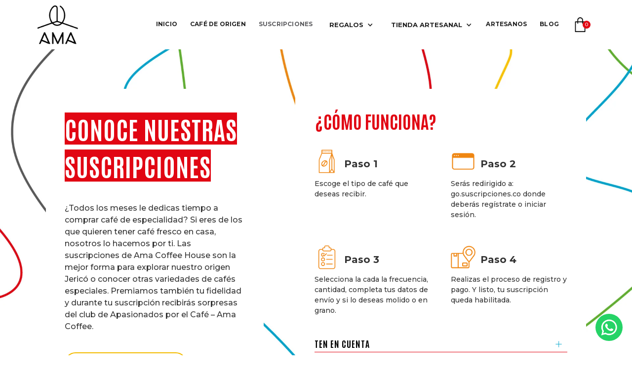

--- FILE ---
content_type: text/html; charset=utf-8
request_url: https://amacoffeehouse.com/pages/suscripciones
body_size: 16652
content:
<!DOCTYPE html>
<html data-wf-page="6362d6b24048b53e0fbae5aa" data-wf-site="62f1202c5721b627fccc8518" lang="es" data-money-format="${{amount_no_decimals_with_comma_separator}}"><head>
  <meta charset="utf-8">
  
  
  
  
  
  <meta content="Suscripciones" property="twitter:title">
  <meta content="Nuestro Café es cosechado A MANO, procesado artesanalmente por CAMPESINOS que imprimen a cada grano de café su respeto por la naturaleza y las tradiciones ancestrales. TOSTADO en pequeños lotes para asegurar una explosión de fragancias, aromas y sabores." property="twitter:description">
  <meta content="https://uploads-ssl.webflow.com/62f1202c5721b627fccc8518/636bd61aa9cee1f46314e5b0_IMG_8213.webp" property="twitter:image">
  
  
  <meta content="width=device-width, initial-scale=1" name="viewport"> <title>Suscripciones| AMA Coffee House</title>

<meta property="og:site_name" content="AMA Coffee House">
<meta property="og:url" content="https://amacoffeehouse.com/pages/suscripciones">
<meta property="og:title" content="Suscripciones">
<meta property="og:type" content="website">
<meta property="og:description" content="Creamos experiencias inspiradas en Colombia, el Café y los productos artesanales."><meta property="og:image" content="http://amacoffeehouse.com/cdn/shop/files/AMA_Coffee_House_7e3101b7-32ad-4fb1-9c92-2d587ef9e57c.png?v=1677865785">
    <meta property="og:image:secure_url" content="https://amacoffeehouse.com/cdn/shop/files/AMA_Coffee_House_7e3101b7-32ad-4fb1-9c92-2d587ef9e57c.png?v=1677865785">
    <meta property="og:image:width" content="1001">
    <meta property="og:image:height" content="701">
    <meta property="og:image:alt" content="">

<meta name="twitter:site" content="@">

<meta name="twitter:card" content="summary_large_image">
<meta name="twitter:title" content="Suscripciones">
<meta name="twitter:description" content="Creamos experiencias inspiradas en Colombia, el Café y los productos artesanales.">
<link href="https://amacoffeehouse.com/pages/suscripciones" rel="canonical">
  <link href="//amacoffeehouse.com/cdn/shop/t/45/assets/normalize.css?v=7230471698553888871684531334" rel="stylesheet" type="text/css" media="all" />
  <link href="//amacoffeehouse.com/cdn/shop/t/45/assets/components.css?v=140191895317794228731684531334" rel="stylesheet" type="text/css" media="all" />
  <link href="//amacoffeehouse.com/cdn/shop/t/45/assets/amacoffeehouse.css?v=395963325742382331684531334" rel="stylesheet" type="text/css" media="all" />
  <link href="https://fonts.googleapis.com" rel="preconnect">
  <link href="https://fonts.gstatic.com" rel="preconnect" crossorigin="anonymous">
  <script src="https://ajax.googleapis.com/ajax/libs/webfont/1.6.26/webfont.js" type="text/javascript"></script>
  <script type="text/javascript">WebFont.load({  google: {    families: ["Montserrat:100,100italic,200,200italic,300,300italic,400,400italic,500,500italic,600,600italic,700,700italic,800,800italic,900,900italic","Antonio:300,regular,500,600,700"]  }});</script>
  <script type="text/javascript">!function(o,c){var n=c.documentElement,t=" w-mod-";n.className+=t+"js",("ontouchstart"in o||o.DocumentTouch&&c instanceof DocumentTouch)&&(n.className+=t+"touch")}(window,document);</script>
  <link rel="shortcut icon" type="image/png" href="//amacoffeehouse.com/cdn/shop/files/ama_fav_32_32x32.png?v=1670340232">
  <link rel="apple-touch-icon" type="image/png" href="//amacoffeehouse.com/cdn/shop/files/ama_fav_256_32x32.png?v=1670340232">
<script>window.performance && window.performance.mark && window.performance.mark('shopify.content_for_header.start');</script><meta name="google-site-verification" content="Oo8pffsABJ5boeeJglU7057Rs1jwmmvdPspVjfz7HgI">
<meta name="facebook-domain-verification" content="cu2i1hm4nknb3tf7fv82u846is8z6h">
<meta id="shopify-digital-wallet" name="shopify-digital-wallet" content="/68692312376/digital_wallets/dialog">
<script async="async" src="/checkouts/internal/preloads.js?locale=es-CO"></script>
<script id="shopify-features" type="application/json">{"accessToken":"ff4cd3d40b69757cc244bb3e1288ecc6","betas":["rich-media-storefront-analytics"],"domain":"amacoffeehouse.com","predictiveSearch":true,"shopId":68692312376,"locale":"es"}</script>
<script>var Shopify = Shopify || {};
Shopify.shop = "ama-coffee-house.myshopify.com";
Shopify.locale = "es";
Shopify.currency = {"active":"COP","rate":"1.0"};
Shopify.country = "CO";
Shopify.theme = {"name":"Ama-coffee-house-19-05-2023","id":150656057656,"schema_name":"ama coffee house 19-05-2","schema_version":"1.0.0","theme_store_id":null,"role":"main"};
Shopify.theme.handle = "null";
Shopify.theme.style = {"id":null,"handle":null};
Shopify.cdnHost = "amacoffeehouse.com/cdn";
Shopify.routes = Shopify.routes || {};
Shopify.routes.root = "/";</script>
<script type="module">!function(o){(o.Shopify=o.Shopify||{}).modules=!0}(window);</script>
<script>!function(o){function n(){var o=[];function n(){o.push(Array.prototype.slice.apply(arguments))}return n.q=o,n}var t=o.Shopify=o.Shopify||{};t.loadFeatures=n(),t.autoloadFeatures=n()}(window);</script>
<script id="shop-js-analytics" type="application/json">{"pageType":"page"}</script>
<script defer="defer" async type="module" src="//amacoffeehouse.com/cdn/shopifycloud/shop-js/modules/v2/client.init-shop-cart-sync_2Gr3Q33f.es.esm.js"></script>
<script defer="defer" async type="module" src="//amacoffeehouse.com/cdn/shopifycloud/shop-js/modules/v2/chunk.common_noJfOIa7.esm.js"></script>
<script defer="defer" async type="module" src="//amacoffeehouse.com/cdn/shopifycloud/shop-js/modules/v2/chunk.modal_Deo2FJQo.esm.js"></script>
<script type="module">
  await import("//amacoffeehouse.com/cdn/shopifycloud/shop-js/modules/v2/client.init-shop-cart-sync_2Gr3Q33f.es.esm.js");
await import("//amacoffeehouse.com/cdn/shopifycloud/shop-js/modules/v2/chunk.common_noJfOIa7.esm.js");
await import("//amacoffeehouse.com/cdn/shopifycloud/shop-js/modules/v2/chunk.modal_Deo2FJQo.esm.js");

  window.Shopify.SignInWithShop?.initShopCartSync?.({"fedCMEnabled":true,"windoidEnabled":true});

</script>
<script>(function() {
  var isLoaded = false;
  function asyncLoad() {
    if (isLoaded) return;
    isLoaded = true;
    var urls = ["https:\/\/cdn.weglot.com\/weglot_script_tag.js?shop=ama-coffee-house.myshopify.com"];
    for (var i = 0; i < urls.length; i++) {
      var s = document.createElement('script');
      s.type = 'text/javascript';
      s.async = true;
      s.src = urls[i];
      var x = document.getElementsByTagName('script')[0];
      x.parentNode.insertBefore(s, x);
    }
  };
  if(window.attachEvent) {
    window.attachEvent('onload', asyncLoad);
  } else {
    window.addEventListener('load', asyncLoad, false);
  }
})();</script>
<script id="__st">var __st={"a":68692312376,"offset":-18000,"reqid":"35fbfffd-40ab-4f72-985f-fc05d15f4a6e-1769336236","pageurl":"amacoffeehouse.com\/pages\/suscripciones","s":"pages-106924310840","u":"7183d855b1cc","p":"page","rtyp":"page","rid":106924310840};</script>
<script>window.ShopifyPaypalV4VisibilityTracking = true;</script>
<script id="captcha-bootstrap">!function(){'use strict';const t='contact',e='account',n='new_comment',o=[[t,t],['blogs',n],['comments',n],[t,'customer']],c=[[e,'customer_login'],[e,'guest_login'],[e,'recover_customer_password'],[e,'create_customer']],r=t=>t.map((([t,e])=>`form[action*='/${t}']:not([data-nocaptcha='true']) input[name='form_type'][value='${e}']`)).join(','),a=t=>()=>t?[...document.querySelectorAll(t)].map((t=>t.form)):[];function s(){const t=[...o],e=r(t);return a(e)}const i='password',u='form_key',d=['recaptcha-v3-token','g-recaptcha-response','h-captcha-response',i],f=()=>{try{return window.sessionStorage}catch{return}},m='__shopify_v',_=t=>t.elements[u];function p(t,e,n=!1){try{const o=window.sessionStorage,c=JSON.parse(o.getItem(e)),{data:r}=function(t){const{data:e,action:n}=t;return t[m]||n?{data:e,action:n}:{data:t,action:n}}(c);for(const[e,n]of Object.entries(r))t.elements[e]&&(t.elements[e].value=n);n&&o.removeItem(e)}catch(o){console.error('form repopulation failed',{error:o})}}const l='form_type',E='cptcha';function T(t){t.dataset[E]=!0}const w=window,h=w.document,L='Shopify',v='ce_forms',y='captcha';let A=!1;((t,e)=>{const n=(g='f06e6c50-85a8-45c8-87d0-21a2b65856fe',I='https://cdn.shopify.com/shopifycloud/storefront-forms-hcaptcha/ce_storefront_forms_captcha_hcaptcha.v1.5.2.iife.js',D={infoText:'Protegido por hCaptcha',privacyText:'Privacidad',termsText:'Términos'},(t,e,n)=>{const o=w[L][v],c=o.bindForm;if(c)return c(t,g,e,D).then(n);var r;o.q.push([[t,g,e,D],n]),r=I,A||(h.body.append(Object.assign(h.createElement('script'),{id:'captcha-provider',async:!0,src:r})),A=!0)});var g,I,D;w[L]=w[L]||{},w[L][v]=w[L][v]||{},w[L][v].q=[],w[L][y]=w[L][y]||{},w[L][y].protect=function(t,e){n(t,void 0,e),T(t)},Object.freeze(w[L][y]),function(t,e,n,w,h,L){const[v,y,A,g]=function(t,e,n){const i=e?o:[],u=t?c:[],d=[...i,...u],f=r(d),m=r(i),_=r(d.filter((([t,e])=>n.includes(e))));return[a(f),a(m),a(_),s()]}(w,h,L),I=t=>{const e=t.target;return e instanceof HTMLFormElement?e:e&&e.form},D=t=>v().includes(t);t.addEventListener('submit',(t=>{const e=I(t);if(!e)return;const n=D(e)&&!e.dataset.hcaptchaBound&&!e.dataset.recaptchaBound,o=_(e),c=g().includes(e)&&(!o||!o.value);(n||c)&&t.preventDefault(),c&&!n&&(function(t){try{if(!f())return;!function(t){const e=f();if(!e)return;const n=_(t);if(!n)return;const o=n.value;o&&e.removeItem(o)}(t);const e=Array.from(Array(32),(()=>Math.random().toString(36)[2])).join('');!function(t,e){_(t)||t.append(Object.assign(document.createElement('input'),{type:'hidden',name:u})),t.elements[u].value=e}(t,e),function(t,e){const n=f();if(!n)return;const o=[...t.querySelectorAll(`input[type='${i}']`)].map((({name:t})=>t)),c=[...d,...o],r={};for(const[a,s]of new FormData(t).entries())c.includes(a)||(r[a]=s);n.setItem(e,JSON.stringify({[m]:1,action:t.action,data:r}))}(t,e)}catch(e){console.error('failed to persist form',e)}}(e),e.submit())}));const S=(t,e)=>{t&&!t.dataset[E]&&(n(t,e.some((e=>e===t))),T(t))};for(const o of['focusin','change'])t.addEventListener(o,(t=>{const e=I(t);D(e)&&S(e,y())}));const B=e.get('form_key'),M=e.get(l),P=B&&M;t.addEventListener('DOMContentLoaded',(()=>{const t=y();if(P)for(const e of t)e.elements[l].value===M&&p(e,B);[...new Set([...A(),...v().filter((t=>'true'===t.dataset.shopifyCaptcha))])].forEach((e=>S(e,t)))}))}(h,new URLSearchParams(w.location.search),n,t,e,['guest_login'])})(!0,!0)}();</script>
<script integrity="sha256-4kQ18oKyAcykRKYeNunJcIwy7WH5gtpwJnB7kiuLZ1E=" data-source-attribution="shopify.loadfeatures" defer="defer" src="//amacoffeehouse.com/cdn/shopifycloud/storefront/assets/storefront/load_feature-a0a9edcb.js" crossorigin="anonymous"></script>
<script data-source-attribution="shopify.dynamic_checkout.dynamic.init">var Shopify=Shopify||{};Shopify.PaymentButton=Shopify.PaymentButton||{isStorefrontPortableWallets:!0,init:function(){window.Shopify.PaymentButton.init=function(){};var t=document.createElement("script");t.src="https://amacoffeehouse.com/cdn/shopifycloud/portable-wallets/latest/portable-wallets.es.js",t.type="module",document.head.appendChild(t)}};
</script>
<script data-source-attribution="shopify.dynamic_checkout.buyer_consent">
  function portableWalletsHideBuyerConsent(e){var t=document.getElementById("shopify-buyer-consent"),n=document.getElementById("shopify-subscription-policy-button");t&&n&&(t.classList.add("hidden"),t.setAttribute("aria-hidden","true"),n.removeEventListener("click",e))}function portableWalletsShowBuyerConsent(e){var t=document.getElementById("shopify-buyer-consent"),n=document.getElementById("shopify-subscription-policy-button");t&&n&&(t.classList.remove("hidden"),t.removeAttribute("aria-hidden"),n.addEventListener("click",e))}window.Shopify?.PaymentButton&&(window.Shopify.PaymentButton.hideBuyerConsent=portableWalletsHideBuyerConsent,window.Shopify.PaymentButton.showBuyerConsent=portableWalletsShowBuyerConsent);
</script>
<script data-source-attribution="shopify.dynamic_checkout.cart.bootstrap">document.addEventListener("DOMContentLoaded",(function(){function t(){return document.querySelector("shopify-accelerated-checkout-cart, shopify-accelerated-checkout")}if(t())Shopify.PaymentButton.init();else{new MutationObserver((function(e,n){t()&&(Shopify.PaymentButton.init(),n.disconnect())})).observe(document.body,{childList:!0,subtree:!0})}}));
</script>

<script>window.performance && window.performance.mark && window.performance.mark('shopify.content_for_header.end');</script><link href="//amacoffeehouse.com/cdn/shop/t/45/assets/udesly-common.min.css?v=46349505408170597361684531322" rel="stylesheet" type="text/css" media="all" /><!-- BEGIN app block: shopify://apps/weglot-translate-your-store/blocks/weglot/3097482a-fafe-42ff-bc33-ea19e35c4a20 -->





  
    

    
    
    
  


<!--Start Weglot Script-->
<script src="https://cdn.weglot.com/weglot.min.js?api_key=wg_c98d3ff1999a31c733813c4fda3da44d7" async></script>
<!--End Weglot Script-->

<!-- END app block --><!-- BEGIN app block: shopify://apps/klaviyo-email-marketing-sms/blocks/klaviyo-onsite-embed/2632fe16-c075-4321-a88b-50b567f42507 -->












  <script async src="https://static.klaviyo.com/onsite/js/VXWfiH/klaviyo.js?company_id=VXWfiH"></script>
  <script>!function(){if(!window.klaviyo){window._klOnsite=window._klOnsite||[];try{window.klaviyo=new Proxy({},{get:function(n,i){return"push"===i?function(){var n;(n=window._klOnsite).push.apply(n,arguments)}:function(){for(var n=arguments.length,o=new Array(n),w=0;w<n;w++)o[w]=arguments[w];var t="function"==typeof o[o.length-1]?o.pop():void 0,e=new Promise((function(n){window._klOnsite.push([i].concat(o,[function(i){t&&t(i),n(i)}]))}));return e}}})}catch(n){window.klaviyo=window.klaviyo||[],window.klaviyo.push=function(){var n;(n=window._klOnsite).push.apply(n,arguments)}}}}();</script>

  




  <script>
    window.klaviyoReviewsProductDesignMode = false
  </script>







<!-- END app block --><link href="https://monorail-edge.shopifysvc.com" rel="dns-prefetch">
<script>(function(){if ("sendBeacon" in navigator && "performance" in window) {try {var session_token_from_headers = performance.getEntriesByType('navigation')[0].serverTiming.find(x => x.name == '_s').description;} catch {var session_token_from_headers = undefined;}var session_cookie_matches = document.cookie.match(/_shopify_s=([^;]*)/);var session_token_from_cookie = session_cookie_matches && session_cookie_matches.length === 2 ? session_cookie_matches[1] : "";var session_token = session_token_from_headers || session_token_from_cookie || "";function handle_abandonment_event(e) {var entries = performance.getEntries().filter(function(entry) {return /monorail-edge.shopifysvc.com/.test(entry.name);});if (!window.abandonment_tracked && entries.length === 0) {window.abandonment_tracked = true;var currentMs = Date.now();var navigation_start = performance.timing.navigationStart;var payload = {shop_id: 68692312376,url: window.location.href,navigation_start,duration: currentMs - navigation_start,session_token,page_type: "page"};window.navigator.sendBeacon("https://monorail-edge.shopifysvc.com/v1/produce", JSON.stringify({schema_id: "online_store_buyer_site_abandonment/1.1",payload: payload,metadata: {event_created_at_ms: currentMs,event_sent_at_ms: currentMs}}));}}window.addEventListener('pagehide', handle_abandonment_event);}}());</script>
<script id="web-pixels-manager-setup">(function e(e,d,r,n,o){if(void 0===o&&(o={}),!Boolean(null===(a=null===(i=window.Shopify)||void 0===i?void 0:i.analytics)||void 0===a?void 0:a.replayQueue)){var i,a;window.Shopify=window.Shopify||{};var t=window.Shopify;t.analytics=t.analytics||{};var s=t.analytics;s.replayQueue=[],s.publish=function(e,d,r){return s.replayQueue.push([e,d,r]),!0};try{self.performance.mark("wpm:start")}catch(e){}var l=function(){var e={modern:/Edge?\/(1{2}[4-9]|1[2-9]\d|[2-9]\d{2}|\d{4,})\.\d+(\.\d+|)|Firefox\/(1{2}[4-9]|1[2-9]\d|[2-9]\d{2}|\d{4,})\.\d+(\.\d+|)|Chrom(ium|e)\/(9{2}|\d{3,})\.\d+(\.\d+|)|(Maci|X1{2}).+ Version\/(15\.\d+|(1[6-9]|[2-9]\d|\d{3,})\.\d+)([,.]\d+|)( \(\w+\)|)( Mobile\/\w+|) Safari\/|Chrome.+OPR\/(9{2}|\d{3,})\.\d+\.\d+|(CPU[ +]OS|iPhone[ +]OS|CPU[ +]iPhone|CPU IPhone OS|CPU iPad OS)[ +]+(15[._]\d+|(1[6-9]|[2-9]\d|\d{3,})[._]\d+)([._]\d+|)|Android:?[ /-](13[3-9]|1[4-9]\d|[2-9]\d{2}|\d{4,})(\.\d+|)(\.\d+|)|Android.+Firefox\/(13[5-9]|1[4-9]\d|[2-9]\d{2}|\d{4,})\.\d+(\.\d+|)|Android.+Chrom(ium|e)\/(13[3-9]|1[4-9]\d|[2-9]\d{2}|\d{4,})\.\d+(\.\d+|)|SamsungBrowser\/([2-9]\d|\d{3,})\.\d+/,legacy:/Edge?\/(1[6-9]|[2-9]\d|\d{3,})\.\d+(\.\d+|)|Firefox\/(5[4-9]|[6-9]\d|\d{3,})\.\d+(\.\d+|)|Chrom(ium|e)\/(5[1-9]|[6-9]\d|\d{3,})\.\d+(\.\d+|)([\d.]+$|.*Safari\/(?![\d.]+ Edge\/[\d.]+$))|(Maci|X1{2}).+ Version\/(10\.\d+|(1[1-9]|[2-9]\d|\d{3,})\.\d+)([,.]\d+|)( \(\w+\)|)( Mobile\/\w+|) Safari\/|Chrome.+OPR\/(3[89]|[4-9]\d|\d{3,})\.\d+\.\d+|(CPU[ +]OS|iPhone[ +]OS|CPU[ +]iPhone|CPU IPhone OS|CPU iPad OS)[ +]+(10[._]\d+|(1[1-9]|[2-9]\d|\d{3,})[._]\d+)([._]\d+|)|Android:?[ /-](13[3-9]|1[4-9]\d|[2-9]\d{2}|\d{4,})(\.\d+|)(\.\d+|)|Mobile Safari.+OPR\/([89]\d|\d{3,})\.\d+\.\d+|Android.+Firefox\/(13[5-9]|1[4-9]\d|[2-9]\d{2}|\d{4,})\.\d+(\.\d+|)|Android.+Chrom(ium|e)\/(13[3-9]|1[4-9]\d|[2-9]\d{2}|\d{4,})\.\d+(\.\d+|)|Android.+(UC? ?Browser|UCWEB|U3)[ /]?(15\.([5-9]|\d{2,})|(1[6-9]|[2-9]\d|\d{3,})\.\d+)\.\d+|SamsungBrowser\/(5\.\d+|([6-9]|\d{2,})\.\d+)|Android.+MQ{2}Browser\/(14(\.(9|\d{2,})|)|(1[5-9]|[2-9]\d|\d{3,})(\.\d+|))(\.\d+|)|K[Aa][Ii]OS\/(3\.\d+|([4-9]|\d{2,})\.\d+)(\.\d+|)/},d=e.modern,r=e.legacy,n=navigator.userAgent;return n.match(d)?"modern":n.match(r)?"legacy":"unknown"}(),u="modern"===l?"modern":"legacy",c=(null!=n?n:{modern:"",legacy:""})[u],f=function(e){return[e.baseUrl,"/wpm","/b",e.hashVersion,"modern"===e.buildTarget?"m":"l",".js"].join("")}({baseUrl:d,hashVersion:r,buildTarget:u}),m=function(e){var d=e.version,r=e.bundleTarget,n=e.surface,o=e.pageUrl,i=e.monorailEndpoint;return{emit:function(e){var a=e.status,t=e.errorMsg,s=(new Date).getTime(),l=JSON.stringify({metadata:{event_sent_at_ms:s},events:[{schema_id:"web_pixels_manager_load/3.1",payload:{version:d,bundle_target:r,page_url:o,status:a,surface:n,error_msg:t},metadata:{event_created_at_ms:s}}]});if(!i)return console&&console.warn&&console.warn("[Web Pixels Manager] No Monorail endpoint provided, skipping logging."),!1;try{return self.navigator.sendBeacon.bind(self.navigator)(i,l)}catch(e){}var u=new XMLHttpRequest;try{return u.open("POST",i,!0),u.setRequestHeader("Content-Type","text/plain"),u.send(l),!0}catch(e){return console&&console.warn&&console.warn("[Web Pixels Manager] Got an unhandled error while logging to Monorail."),!1}}}}({version:r,bundleTarget:l,surface:e.surface,pageUrl:self.location.href,monorailEndpoint:e.monorailEndpoint});try{o.browserTarget=l,function(e){var d=e.src,r=e.async,n=void 0===r||r,o=e.onload,i=e.onerror,a=e.sri,t=e.scriptDataAttributes,s=void 0===t?{}:t,l=document.createElement("script"),u=document.querySelector("head"),c=document.querySelector("body");if(l.async=n,l.src=d,a&&(l.integrity=a,l.crossOrigin="anonymous"),s)for(var f in s)if(Object.prototype.hasOwnProperty.call(s,f))try{l.dataset[f]=s[f]}catch(e){}if(o&&l.addEventListener("load",o),i&&l.addEventListener("error",i),u)u.appendChild(l);else{if(!c)throw new Error("Did not find a head or body element to append the script");c.appendChild(l)}}({src:f,async:!0,onload:function(){if(!function(){var e,d;return Boolean(null===(d=null===(e=window.Shopify)||void 0===e?void 0:e.analytics)||void 0===d?void 0:d.initialized)}()){var d=window.webPixelsManager.init(e)||void 0;if(d){var r=window.Shopify.analytics;r.replayQueue.forEach((function(e){var r=e[0],n=e[1],o=e[2];d.publishCustomEvent(r,n,o)})),r.replayQueue=[],r.publish=d.publishCustomEvent,r.visitor=d.visitor,r.initialized=!0}}},onerror:function(){return m.emit({status:"failed",errorMsg:"".concat(f," has failed to load")})},sri:function(e){var d=/^sha384-[A-Za-z0-9+/=]+$/;return"string"==typeof e&&d.test(e)}(c)?c:"",scriptDataAttributes:o}),m.emit({status:"loading"})}catch(e){m.emit({status:"failed",errorMsg:(null==e?void 0:e.message)||"Unknown error"})}}})({shopId: 68692312376,storefrontBaseUrl: "https://amacoffeehouse.com",extensionsBaseUrl: "https://extensions.shopifycdn.com/cdn/shopifycloud/web-pixels-manager",monorailEndpoint: "https://monorail-edge.shopifysvc.com/unstable/produce_batch",surface: "storefront-renderer",enabledBetaFlags: ["2dca8a86"],webPixelsConfigList: [{"id":"711131448","configuration":"{\"config\":\"{\\\"pixel_id\\\":\\\"G-2MNPQDLYM1\\\",\\\"target_country\\\":\\\"CO\\\",\\\"gtag_events\\\":[{\\\"type\\\":\\\"begin_checkout\\\",\\\"action_label\\\":\\\"G-2MNPQDLYM1\\\"},{\\\"type\\\":\\\"search\\\",\\\"action_label\\\":\\\"G-2MNPQDLYM1\\\"},{\\\"type\\\":\\\"view_item\\\",\\\"action_label\\\":[\\\"G-2MNPQDLYM1\\\",\\\"MC-GR6JF8MNLP\\\"]},{\\\"type\\\":\\\"purchase\\\",\\\"action_label\\\":[\\\"G-2MNPQDLYM1\\\",\\\"MC-GR6JF8MNLP\\\"]},{\\\"type\\\":\\\"page_view\\\",\\\"action_label\\\":[\\\"G-2MNPQDLYM1\\\",\\\"MC-GR6JF8MNLP\\\"]},{\\\"type\\\":\\\"add_payment_info\\\",\\\"action_label\\\":\\\"G-2MNPQDLYM1\\\"},{\\\"type\\\":\\\"add_to_cart\\\",\\\"action_label\\\":\\\"G-2MNPQDLYM1\\\"}],\\\"enable_monitoring_mode\\\":false}\"}","eventPayloadVersion":"v1","runtimeContext":"OPEN","scriptVersion":"b2a88bafab3e21179ed38636efcd8a93","type":"APP","apiClientId":1780363,"privacyPurposes":[],"dataSharingAdjustments":{"protectedCustomerApprovalScopes":["read_customer_address","read_customer_email","read_customer_name","read_customer_personal_data","read_customer_phone"]}},{"id":"423231800","configuration":"{\"pixel_id\":\"558167751338547\",\"pixel_type\":\"facebook_pixel\",\"metaapp_system_user_token\":\"-\"}","eventPayloadVersion":"v1","runtimeContext":"OPEN","scriptVersion":"ca16bc87fe92b6042fbaa3acc2fbdaa6","type":"APP","apiClientId":2329312,"privacyPurposes":["ANALYTICS","MARKETING","SALE_OF_DATA"],"dataSharingAdjustments":{"protectedCustomerApprovalScopes":["read_customer_address","read_customer_email","read_customer_name","read_customer_personal_data","read_customer_phone"]}},{"id":"shopify-app-pixel","configuration":"{}","eventPayloadVersion":"v1","runtimeContext":"STRICT","scriptVersion":"0450","apiClientId":"shopify-pixel","type":"APP","privacyPurposes":["ANALYTICS","MARKETING"]},{"id":"shopify-custom-pixel","eventPayloadVersion":"v1","runtimeContext":"LAX","scriptVersion":"0450","apiClientId":"shopify-pixel","type":"CUSTOM","privacyPurposes":["ANALYTICS","MARKETING"]}],isMerchantRequest: false,initData: {"shop":{"name":"AMA Coffee House","paymentSettings":{"currencyCode":"COP"},"myshopifyDomain":"ama-coffee-house.myshopify.com","countryCode":"CO","storefrontUrl":"https:\/\/amacoffeehouse.com"},"customer":null,"cart":null,"checkout":null,"productVariants":[],"purchasingCompany":null},},"https://amacoffeehouse.com/cdn","fcfee988w5aeb613cpc8e4bc33m6693e112",{"modern":"","legacy":""},{"shopId":"68692312376","storefrontBaseUrl":"https:\/\/amacoffeehouse.com","extensionBaseUrl":"https:\/\/extensions.shopifycdn.com\/cdn\/shopifycloud\/web-pixels-manager","surface":"storefront-renderer","enabledBetaFlags":"[\"2dca8a86\"]","isMerchantRequest":"false","hashVersion":"fcfee988w5aeb613cpc8e4bc33m6693e112","publish":"custom","events":"[[\"page_viewed\",{}]]"});</script><script>
  window.ShopifyAnalytics = window.ShopifyAnalytics || {};
  window.ShopifyAnalytics.meta = window.ShopifyAnalytics.meta || {};
  window.ShopifyAnalytics.meta.currency = 'COP';
  var meta = {"page":{"pageType":"page","resourceType":"page","resourceId":106924310840,"requestId":"35fbfffd-40ab-4f72-985f-fc05d15f4a6e-1769336236"}};
  for (var attr in meta) {
    window.ShopifyAnalytics.meta[attr] = meta[attr];
  }
</script>
<script class="analytics">
  (function () {
    var customDocumentWrite = function(content) {
      var jquery = null;

      if (window.jQuery) {
        jquery = window.jQuery;
      } else if (window.Checkout && window.Checkout.$) {
        jquery = window.Checkout.$;
      }

      if (jquery) {
        jquery('body').append(content);
      }
    };

    var hasLoggedConversion = function(token) {
      if (token) {
        return document.cookie.indexOf('loggedConversion=' + token) !== -1;
      }
      return false;
    }

    var setCookieIfConversion = function(token) {
      if (token) {
        var twoMonthsFromNow = new Date(Date.now());
        twoMonthsFromNow.setMonth(twoMonthsFromNow.getMonth() + 2);

        document.cookie = 'loggedConversion=' + token + '; expires=' + twoMonthsFromNow;
      }
    }

    var trekkie = window.ShopifyAnalytics.lib = window.trekkie = window.trekkie || [];
    if (trekkie.integrations) {
      return;
    }
    trekkie.methods = [
      'identify',
      'page',
      'ready',
      'track',
      'trackForm',
      'trackLink'
    ];
    trekkie.factory = function(method) {
      return function() {
        var args = Array.prototype.slice.call(arguments);
        args.unshift(method);
        trekkie.push(args);
        return trekkie;
      };
    };
    for (var i = 0; i < trekkie.methods.length; i++) {
      var key = trekkie.methods[i];
      trekkie[key] = trekkie.factory(key);
    }
    trekkie.load = function(config) {
      trekkie.config = config || {};
      trekkie.config.initialDocumentCookie = document.cookie;
      var first = document.getElementsByTagName('script')[0];
      var script = document.createElement('script');
      script.type = 'text/javascript';
      script.onerror = function(e) {
        var scriptFallback = document.createElement('script');
        scriptFallback.type = 'text/javascript';
        scriptFallback.onerror = function(error) {
                var Monorail = {
      produce: function produce(monorailDomain, schemaId, payload) {
        var currentMs = new Date().getTime();
        var event = {
          schema_id: schemaId,
          payload: payload,
          metadata: {
            event_created_at_ms: currentMs,
            event_sent_at_ms: currentMs
          }
        };
        return Monorail.sendRequest("https://" + monorailDomain + "/v1/produce", JSON.stringify(event));
      },
      sendRequest: function sendRequest(endpointUrl, payload) {
        // Try the sendBeacon API
        if (window && window.navigator && typeof window.navigator.sendBeacon === 'function' && typeof window.Blob === 'function' && !Monorail.isIos12()) {
          var blobData = new window.Blob([payload], {
            type: 'text/plain'
          });

          if (window.navigator.sendBeacon(endpointUrl, blobData)) {
            return true;
          } // sendBeacon was not successful

        } // XHR beacon

        var xhr = new XMLHttpRequest();

        try {
          xhr.open('POST', endpointUrl);
          xhr.setRequestHeader('Content-Type', 'text/plain');
          xhr.send(payload);
        } catch (e) {
          console.log(e);
        }

        return false;
      },
      isIos12: function isIos12() {
        return window.navigator.userAgent.lastIndexOf('iPhone; CPU iPhone OS 12_') !== -1 || window.navigator.userAgent.lastIndexOf('iPad; CPU OS 12_') !== -1;
      }
    };
    Monorail.produce('monorail-edge.shopifysvc.com',
      'trekkie_storefront_load_errors/1.1',
      {shop_id: 68692312376,
      theme_id: 150656057656,
      app_name: "storefront",
      context_url: window.location.href,
      source_url: "//amacoffeehouse.com/cdn/s/trekkie.storefront.8d95595f799fbf7e1d32231b9a28fd43b70c67d3.min.js"});

        };
        scriptFallback.async = true;
        scriptFallback.src = '//amacoffeehouse.com/cdn/s/trekkie.storefront.8d95595f799fbf7e1d32231b9a28fd43b70c67d3.min.js';
        first.parentNode.insertBefore(scriptFallback, first);
      };
      script.async = true;
      script.src = '//amacoffeehouse.com/cdn/s/trekkie.storefront.8d95595f799fbf7e1d32231b9a28fd43b70c67d3.min.js';
      first.parentNode.insertBefore(script, first);
    };
    trekkie.load(
      {"Trekkie":{"appName":"storefront","development":false,"defaultAttributes":{"shopId":68692312376,"isMerchantRequest":null,"themeId":150656057656,"themeCityHash":"10489517343814024489","contentLanguage":"es","currency":"COP","eventMetadataId":"a35ea014-9005-44a4-994b-b33b434dbc2c"},"isServerSideCookieWritingEnabled":true,"monorailRegion":"shop_domain","enabledBetaFlags":["65f19447"]},"Session Attribution":{},"S2S":{"facebookCapiEnabled":true,"source":"trekkie-storefront-renderer","apiClientId":580111}}
    );

    var loaded = false;
    trekkie.ready(function() {
      if (loaded) return;
      loaded = true;

      window.ShopifyAnalytics.lib = window.trekkie;

      var originalDocumentWrite = document.write;
      document.write = customDocumentWrite;
      try { window.ShopifyAnalytics.merchantGoogleAnalytics.call(this); } catch(error) {};
      document.write = originalDocumentWrite;

      window.ShopifyAnalytics.lib.page(null,{"pageType":"page","resourceType":"page","resourceId":106924310840,"requestId":"35fbfffd-40ab-4f72-985f-fc05d15f4a6e-1769336236","shopifyEmitted":true});

      var match = window.location.pathname.match(/checkouts\/(.+)\/(thank_you|post_purchase)/)
      var token = match? match[1]: undefined;
      if (!hasLoggedConversion(token)) {
        setCookieIfConversion(token);
        
      }
    });


        var eventsListenerScript = document.createElement('script');
        eventsListenerScript.async = true;
        eventsListenerScript.src = "//amacoffeehouse.com/cdn/shopifycloud/storefront/assets/shop_events_listener-3da45d37.js";
        document.getElementsByTagName('head')[0].appendChild(eventsListenerScript);

})();</script>
<script
  defer
  src="https://amacoffeehouse.com/cdn/shopifycloud/perf-kit/shopify-perf-kit-3.0.4.min.js"
  data-application="storefront-renderer"
  data-shop-id="68692312376"
  data-render-region="gcp-us-east1"
  data-page-type="page"
  data-theme-instance-id="150656057656"
  data-theme-name="ama coffee house 19-05-2"
  data-theme-version="1.0.0"
  data-monorail-region="shop_domain"
  data-resource-timing-sampling-rate="10"
  data-shs="true"
  data-shs-beacon="true"
  data-shs-export-with-fetch="true"
  data-shs-logs-sample-rate="1"
  data-shs-beacon-endpoint="https://amacoffeehouse.com/api/collect"
></script>
</head>
<body class="template-page">
      
  <div data-collapse="medium" data-animation="default" data-duration="400" data-no-scroll="1" data-easing="ease" data-easing2="ease" role="banner" class="navbar w-nav">
    <div class="menu_cont">
      <a href="/" id="w-node-_602a88ee-56b1-024a-b0db-69c4b49f7197-b49f7195" class="brand w-nav-brand"><img src="//amacoffeehouse.com/cdn/shop/t/45/assets/Enmascarar-grupo-1.png?v=68784106000919398101684531316" alt="" class="image_contain full"></a>
      <div id="w-node-_602a88ee-56b1-024a-b0db-69c4b49f7199-b49f7195" class="menu-wrap">
        <nav role="navigation" class="nav-menu w-nav-menu">
          <a href="/" class="nav-link w-nav-link">Inicio</a>
          <a href="/collections/cafe-de-origen" class="nav-link w-nav-link">Café de Origen</a>
          <a href="/pages/suscripciones" aria-current="page" class="nav-link w-nav-link w--current">Suscripciones</a>
          <div data-hover="true" data-delay="0" class="dropdown w-dropdown">
            <div class="dropdown-toggle-2 w-dropdown-toggle">
              <div class="icon-drop w-icon-dropdown-toggle"></div>
              <div>Regalos</div>
            </div>
            <nav class="dropdown-list-3 w-dropdown-list">
              <a href="/collections/regalos" class="dropdown-nav w-dropdown-link">Kits de Regalo</a><a href="/pages/regalos-corporativos" class="dropdown-nav w-dropdown-link">Regalos Corporativos</a>
            </nav>
          </div>
          <div data-hover="true" data-delay="0" class="dropdown w-dropdown">
            <div class="dropdown-toggle-2 w-dropdown-toggle">
              <div class="icon-drop w-icon-dropdown-toggle"></div>
              <div>Tienda Artesanal</div>
            </div>
            <nav class="dropdown-list-3 w-dropdown-list">
              <a href="/collections/todo" class="dropdown-nav w-dropdown-link">Todo</a><a href="/collections/cafe" class="dropdown-nav w-dropdown-link">Café</a><a href="/collections/gastronomia" class="dropdown-nav w-dropdown-link">Gastronomía</a><a href="/collections/artesanias" class="dropdown-nav w-dropdown-link">Artesanías</a><a href="/collections/metodos" class="dropdown-nav w-dropdown-link">Métodos</a><a href="/collections/panaderia" class="dropdown-nav w-dropdown-link">Panadería & Repostería</a><a href="/collections/accesorios" class="dropdown-nav w-dropdown-link">Accesorios</a>
            </nav>
          </div>
          <a href="/pages/artesanos" class="nav-link w-nav-link">Artesanos</a>
          <a href="https://amacoffeehouse.com/blogs/articulos" class="nav-link w-nav-link">Blog</a>
        </nav>
        <a href="/account/login" class="button-2 w-button">Sign in</a>
        <div class="menu-button w-nav-button"><img src="https://uploads-ssl.webflow.com/601f249be42574f535b79cdc/601f249bf7d4e67e7deb847a_menu-black.svg" width="15" alt="" class="menu-icon"></div>
        <div data-node-type="commerce-cart-wrapper" data-open-product="" data-wf-cart-type="rightSidebar" data-wf-cart-query="" data-wf-page-link-href-prefix="" class="w-commerce-commercecartwrapper cart">
          <a href="#" data-node-type="commerce-cart-open-link" class="w-commerce-commercecartopenlink cart-button w-inline-block"><img src="//amacoffeehouse.com/cdn/shop/t/45/assets/noun-bag-3266569-FFFFFF.png?v=93951316792649305321684531316" width="20" sizes="(max-width: 479px) 8vw, (max-width: 991px) 30px, 3vw" srcset="//amacoffeehouse.com/cdn/shop/t/45/assets/noun-bag-3266569-FFFFFF-p-500.png?v=137234089578739758911684531318 500w, //amacoffeehouse.com/cdn/shop/t/45/assets/noun-bag-3266569-FFFFFF-p-800.png?v=50849188054506355651684531318 800w, //amacoffeehouse.com/cdn/shop/t/45/assets/noun-bag-3266569-FFFFFF-p-1080.png?v=17954213500900144281684531318 1080w, //amacoffeehouse.com/cdn/shop/t/45/assets/noun-bag-3266569-FFFFFF.png?v=93951316792649305321684531316 1200w" alt="" class="image-43">
            <div class="w-commerce-commercecartopenlinkcount cart-quantity" udy-el="cart-count">0</div>
          </a>
          <div data-node-type="commerce-cart-container-wrapper" style="display:none" class="w-commerce-commercecartcontainerwrapper w-commerce-commercecartcontainerwrapper--cartType-rightSidebar cart-wrap">
            <div data-node-type="commerce-cart-container" class="w-commerce-commercecartcontainer cart-container">
              <div class="w-commerce-commercecartheader cart-header">
                <div class="logo_cart"><img src="//amacoffeehouse.com/cdn/shop/t/45/assets/noun-bag-3266569-FFFFFF.png?v=93951316792649305321684531316" loading="lazy" sizes="100vw" srcset="//amacoffeehouse.com/cdn/shop/t/45/assets/noun-bag-3266569-FFFFFF-p-500.png?v=137234089578739758911684531318 500w, //amacoffeehouse.com/cdn/shop/t/45/assets/noun-bag-3266569-FFFFFF-p-800.png?v=50849188054506355651684531318 800w, //amacoffeehouse.com/cdn/shop/t/45/assets/noun-bag-3266569-FFFFFF-p-1080.png?v=17954213500900144281684531318 1080w, //amacoffeehouse.com/cdn/shop/t/45/assets/noun-bag-3266569-FFFFFF.png?v=93951316792649305321684531316 1200w" alt="" class="image_contain inver"></div>
                <h4 class="w-commerce-commercecartheading cart-heading">Carrito</h4>
                <a href="#" data-node-type="commerce-cart-close-link" class="w-commerce-commercecartcloselink close-button w-inline-block"><img src="https://uploads-ssl.webflow.com/601f249be42574f535b79cdc/601f249bf7d4e642caeb843d_CloseCart%402x.png" width="11" alt="" class="cart-close-icon"></a>
              </div>
              <div class="w-commerce-commercecartformwrapper">
                <form data-node-type="commerce-cart-form" class="w-commerce-commercecartform default-state-2 udesly-display-none">
                  
                  
                  <ul role="list" class="mini-cart-list" udy-el="items-list">
                    
                  </ul>
                  <div class="w-commerce-commercecartfooter cart-footer udesly-display-none" udy-el="cart-actions">
                    <div class="w-commerce-commercecartlineitem cart-line-item">
                      <div class="subtotal">Subtotal</div>
                      <div class="w-commerce-commercecartordervalue size6-text" udy-el="cart-total">$0</div>
                    </div>
                    <div>
                      <div data-node-type="commerce-cart-quick-checkout-actions" class="web-payments-2">
                        <a role="button" tabindex="0" aria-haspopup="dialog" aria-label="Apple Pay" data-node-type="commerce-cart-apple-pay-button" style="background-image:-webkit-named-image(apple-pay-logo-white);background-size:100% 50%;background-position:50% 50%;background-repeat:no-repeat" class="w-commerce-commercecartapplepaybutton web-payment-button">
                          <div></div>
                        </a>
                        <a role="button" tabindex="0" aria-haspopup="dialog" data-node-type="commerce-cart-quick-checkout-button" style="display:none" class="w-commerce-commercecartquickcheckoutbutton"><svg class="w-commerce-commercequickcheckoutgoogleicon" xmlns="http://www.w3.org/2000/svg" xmlns:xlink="http://www.w3.org/1999/xlink" width="16" height="16" viewBox="0 0 16 16">
                            <defs>
                              <polygon id="google-mark-a" points="0 .329 3.494 .329 3.494 7.649 0 7.649"></polygon>
                              <polygon id="google-mark-c" points=".894 0 13.169 0 13.169 6.443 .894 6.443"></polygon>
                            </defs>
                            <g fill="none" fill-rule="evenodd">
                              <path fill="#4285F4" d="M10.5967,12.0469 L10.5967,14.0649 L13.1167,14.0649 C14.6047,12.6759 15.4577,10.6209 15.4577,8.1779 C15.4577,7.6339 15.4137,7.0889 15.3257,6.5559 L7.8887,6.5559 L7.8887,9.6329 L12.1507,9.6329 C11.9767,10.6119 11.4147,11.4899 10.5967,12.0469"></path>
                              <path fill="#34A853" d="M7.8887,16 C10.0137,16 11.8107,15.289 13.1147,14.067 C13.1147,14.066 13.1157,14.065 13.1167,14.064 L10.5967,12.047 C10.5877,12.053 10.5807,12.061 10.5727,12.067 C9.8607,12.556 8.9507,12.833 7.8887,12.833 C5.8577,12.833 4.1387,11.457 3.4937,9.605 L0.8747,9.605 L0.8747,11.648 C2.2197,14.319 4.9287,16 7.8887,16"></path>
                              <g transform="translate(0 4)">
                                <mask id="google-mark-b" fill="#fff">
                                  <use xlink:href="#google-mark-a"></use>
                                </mask>
                                <path fill="#FBBC04" d="M3.4639,5.5337 C3.1369,4.5477 3.1359,3.4727 3.4609,2.4757 L3.4639,2.4777 C3.4679,2.4657 3.4749,2.4547 3.4789,2.4427 L3.4939,0.3287 L0.8939,0.3287 C0.8799,0.3577 0.8599,0.3827 0.8459,0.4117 C-0.2821,2.6667 -0.2821,5.3337 0.8459,7.5887 L0.8459,7.5997 C0.8549,7.6167 0.8659,7.6317 0.8749,7.6487 L3.4939,5.6057 C3.4849,5.5807 3.4729,5.5587 3.4639,5.5337" mask="url(#google-mark-b)"></path>
                              </g>
                              <mask id="google-mark-d" fill="#fff">
                                <use xlink:href="#google-mark-c"></use>
                              </mask>
                              <path fill="#EA4335" d="M0.894,4.3291 L3.478,6.4431 C4.113,4.5611 5.843,3.1671 7.889,3.1671 C9.018,3.1451 10.102,3.5781 10.912,4.3671 L13.169,2.0781 C11.733,0.7231 9.85,-0.0219 7.889,0.0001 C4.941,0.0001 2.245,1.6791 0.894,4.3291" mask="url(#google-mark-d)"></path>
                            </g>
                          </svg><svg class="w-commerce-commercequickcheckoutmicrosofticon" xmlns="http://www.w3.org/2000/svg" width="16" height="16" viewBox="0 0 16 16">
                            <g fill="none" fill-rule="evenodd">
                              <polygon fill="#F05022" points="7 7 1 7 1 1 7 1"></polygon>
                              <polygon fill="#7DB902" points="15 7 9 7 9 1 15 1"></polygon>
                              <polygon fill="#00A4EE" points="7 15 1 15 1 9 7 9"></polygon>
                              <polygon fill="#FFB700" points="15 15 9 15 9 9 15 9"></polygon>
                            </g>
                          </svg>
                          <div>Pay with browser.</div>
                        </a>
                      </div>
                      <div style="position:relative" data-wf-paypal-button="{&quot;layout&quot;:&quot;horizontal&quot;,&quot;color&quot;:&quot;black&quot;,&quot;shape&quot;:&quot;rect&quot;,&quot;label&quot;:&quot;paypal&quot;,&quot;tagline&quot;:false,&quot;note&quot;:false}" class="paypal">
                        <div style="position:absolute;top:0;left:0;width:100%;height:100%;opacity:0;z-index:999;cursor:auto"></div>
                      </div>
                      <a href="/checkout" value="Ir al pago" data-node-type="cart-checkout-button" class="w-commerce-commercecartcheckoutbutton boton solo" data-loading-text="Hang Tight...">Ir al pago</a>
                    </div>
                  </div>
                </form>
                <div class="w-commerce-commercecartemptystate empty-state dark-cart-empty-state " udy-el="no-items-in-cart">
                  <div class="text-block-100">tu Carrito esta vacio</div>
                  <a data-w-id="7c61ba46-ee3d-9f42-5b25-1ae38e567a65" href="https://amacoffeehouse.com/collections/todo" class="boton negro space w-inline-block">
                    <div class="fondo_mascara">
                      <div class="color_boton"></div>
                    </div>
                    <div class="text_boton">Ir a la tienda</div>
                    <div class="flecha_boton black"><img src="//amacoffeehouse.com/cdn/shop/t/45/assets/ARROW.png?v=3334170194778072161684531315" loading="lazy" alt="" class="image_contain"></div>
                  </a>
                </div>
                <div style="display:none" data-node-type="commerce-cart-error" class="w-commerce-commercecarterrorstate error-message">
                  <div class="error-message-2 w-cart-error-msg" data-w-cart-quantity-error="El producto no está disponible en esta cantidad" data-w-cart-general-error="Something went wrong when adding this item to the cart." data-w-cart-checkout-error="Checkout is disabled on this site." data-w-cart-cart_order_min-error="The order minimum was not met. Add more items to your cart to continue." data-w-cart-subscription_error-error="Before you purchase, please use your email invite to verify your address so we can send order updates.">El producto no está disponible en esta cantidad</div>
                </div>
              </div>
            </div>
          </div>
        <script id="mini-cart-template">
          window.udeslyMiniCartTemplate = function(item) {
            return `<li class="cart-item-2" data-item-id="${item.id}">
                      <div class="mini-cart-row-2">
                        <div class="variations-main-wrapper-2">
                          <div dimension="master" class="mini-cart-featured-image" style="background-image: url(${item.image})"></div>
                          <div class="minicart-info-2">
                            <div class="text-block-38">${item.product_title}</div>
                            <div class="text-block-38">${item.variant_title}</div>
                            <div class="text-block-39">${item.price}</div>
                          </div>
                        </div>
                        <div class="div-block-379">
                          <div class="carrito_input">
                            <div class="plus" udy-el="quantity-minus">
                              <div>-</div>
                            </div>
                            <input class="udesly-fake-number-input cart-quantity-6" type="number" name="updates[${item.id}]" id="updates_${item.id}" data-line="${item.line}" min="1" value="${item.quantity}">
                            <div class="plus" udy-el="quantity-plus">
                              <div>+</div>
                            </div>
                          </div>
                          <a href="${item.remove}" class="remove-button-2" udy-el="remove-item">Eliminar</a>
                        </div>
                      </div>
                    </li>`
          }
          </script></div>
        <div class="div-block-311 oculto">
          <div data-hover="false" data-delay="0" class="w-dropdown">
            <div class="dropdown-toggle w-dropdown-toggle">
              <div class="icon-15 w-icon-dropdown-toggle"></div>
              <div>es</div>
            </div>
            <nav class="dropdown-list-2 w-dropdown-list">
              <a href="#" class="dropdown-link-2 w-dropdown-link">EN</a>
              <a href="#" class="dropdown-link-2 w-dropdown-link">FR</a>
            </nav>
          </div>
        </div>
      </div>
    </div>
  </div>
  <div class="section_auto entrada suscripcion wf-section">
    <div class="div-block-383">
      <div id="w-node-caf18865-4a50-3cbc-37dc-cfb9c9eaf386-0fbae5aa" class="div-block-386">
        <h1 class="h1 banda sin-espacios"><span class="text-span">conoce nuestras Suscripciones</span></h1>
        <p class="parrafo">¿Todos los meses le dedicas tiempo a comprar café de especialidad? Si eres de los que quieren tener café fresco en casa, nosotros lo hacemos por ti. Las suscripciones de Ama Coffee House son la mejor forma para explorar nuestro origen Jericó o conocer otras variedades de cafés especiales. Premiamos también tu fidelidad y durante tu suscripción recibirás sorpresas del club de Apasionados por el Café – Ama Coffee.</p>
        <a href="#" data-w-id="9e4f60a8-a45d-3afb-fa96-ecc917a40361" class="boton negro space desktop w-inline-block">
          <div class="fondo_mascara">
            <div style="-webkit-transform:translate3d(-101%, 0, 0) scale3d(1, 1, 1) rotateX(0) rotateY(0) rotateZ(0) skew(0, 0);-moz-transform:translate3d(-101%, 0, 0) scale3d(1, 1, 1) rotateX(0) rotateY(0) rotateZ(0) skew(0, 0);-ms-transform:translate3d(-101%, 0, 0) scale3d(1, 1, 1) rotateX(0) rotateY(0) rotateZ(0) skew(0, 0);transform:translate3d(-101%, 0, 0) scale3d(1, 1, 1) rotateX(0) rotateY(0) rotateZ(0) skew(0, 0)" class="color_boton"></div>
          </div>
          <div class="text_boton">Conócelos</div>
          <div class="flecha_boton black"><img src="//amacoffeehouse.com/cdn/shop/t/45/assets/ARROW.png?v=3334170194778072161684531315" loading="lazy" alt="" class="image_contain"></div>
        </a>
      </div>
      <div id="w-node-_2c566835-c522-b083-1a17-bbdf79d8bca1-0fbae5aa" class="div-block-384">
        <div class="div-block-385">
          <h2 class="h3">¿Cómo funciona?</h2>
          <div class="container-horizontal sapce_top">
            <div class="paso_wrap">
              <div class="div-block-387">
                <div class="icono"><img src="//amacoffeehouse.com/cdn/shop/t/45/assets/noun-coffee-bag-3467028-EF8611.png?v=162865957756685235221684531317" loading="lazy" sizes="(max-width: 479px) 40px, (max-width: 767px) 50px, (max-width: 991px) 44.078125px, 4vw" srcset="//amacoffeehouse.com/cdn/shop/t/45/assets/noun-coffee-bag-3467028-EF8611-p-500.png?v=131693770993361217301684531321 500w, //amacoffeehouse.com/cdn/shop/t/45/assets/noun-coffee-bag-3467028-EF8611-p-800.png?v=184466424560402504781684531321 800w, //amacoffeehouse.com/cdn/shop/t/45/assets/noun-coffee-bag-3467028-EF8611-p-1080.png?v=60133670221060324521684531321 1080w, //amacoffeehouse.com/cdn/shop/t/45/assets/noun-coffee-bag-3467028-EF8611.png?v=162865957756685235221684531317 1200w" alt=""></div>
                <h5 class="h5">Paso 1</h5>
              </div>
              <p>Escoge el tipo de café que deseas recibir.</p>
            </div>
            <div class="paso_wrap">
              <div class="div-block-387">
                <div class="icono"><img src="//amacoffeehouse.com/cdn/shop/t/45/assets/noun-website-5272384-EF8611.png?v=163113783317974459161684531317" loading="lazy" sizes="(max-width: 479px) 40px, 50px" srcset="//amacoffeehouse.com/cdn/shop/t/45/assets/noun-website-5272384-EF8611-p-500.png?v=66527534793193219901684531321 500w, //amacoffeehouse.com/cdn/shop/t/45/assets/noun-website-5272384-EF8611-p-800.png?v=72455510473708052591684531321 800w, //amacoffeehouse.com/cdn/shop/t/45/assets/noun-website-5272384-EF8611-p-1080.png?v=91842363491138867421684531322 1080w, //amacoffeehouse.com/cdn/shop/t/45/assets/noun-website-5272384-EF8611.png?v=163113783317974459161684531317 1200w" alt=""></div>
                <h5 class="h5">Paso 2</h5>
              </div>
              <p>Serás redirigido a: go.suscripciones.co donde deberás regístrate o iniciar sesión.</p>
            </div>
            <div class="paso_wrap">
              <div class="div-block-387">
                <div class="icono"><img src="//amacoffeehouse.com/cdn/shop/t/45/assets/noun-form-5459801-EF8611.png?v=41869325367680702671684531317" loading="lazy" sizes="(max-width: 479px) 40px, (max-width: 767px) 50px, (max-width: 991px) 42.578125px, 4vw" srcset="//amacoffeehouse.com/cdn/shop/t/45/assets/noun-form-5459801-EF8611-p-500.png?v=179169295595377055581684531322 500w, //amacoffeehouse.com/cdn/shop/t/45/assets/noun-form-5459801-EF8611-p-800.png?v=6310897895820216321684531322 800w, //amacoffeehouse.com/cdn/shop/t/45/assets/noun-form-5459801-EF8611-p-1080.png?v=126743517449317702461684531322 1080w, //amacoffeehouse.com/cdn/shop/t/45/assets/noun-form-5459801-EF8611.png?v=41869325367680702671684531317 1200w" alt=""></div>
                <h5 class="h5">Paso 3</h5>
              </div>
              <p>Selecciona la cada la frecuencia, cantidad, completa tus datos de envío y si lo deseas molido o en grano.</p>
            </div>
            <div class="paso_wrap">
              <div class="div-block-387">
                <div class="icono"><img src="//amacoffeehouse.com/cdn/shop/t/45/assets/noun-delivery-4504457-EF8611.png?v=70728594598905146591684531317" loading="lazy" sizes="(max-width: 479px) 40px, 50px" srcset="//amacoffeehouse.com/cdn/shop/t/45/assets/noun-delivery-4504457-EF8611-p-500.png?v=7345832690150879631684531322 500w, //amacoffeehouse.com/cdn/shop/t/45/assets/noun-delivery-4504457-EF8611-p-800.png?v=103863259222131569261684531322 800w, //amacoffeehouse.com/cdn/shop/t/45/assets/noun-delivery-4504457-EF8611-p-1080.png?v=92306282798339071801684531322 1080w, //amacoffeehouse.com/cdn/shop/t/45/assets/noun-delivery-4504457-EF8611.png?v=70728594598905146591684531317 1200w" alt=""></div>
                <h5 class="h5">Paso 4</h5>
              </div>
              <p>Realizas el proceso de registro y pago. Y listo, tu suscripción queda habilitada.</p>
            </div>
          </div>
        </div>
        <div class="div-block-485">
          <div class="more-info-2">
            <div class="accordion-wrapper-2">
              <div class="accordion-item">
                <div data-w-id="47a8f216-30f9-1023-430e-ed6faea7a18c" class="accordion-item-trigger-2 _2">
                  <div class="div-block-447">
                    <div class="div-block-417">
                      <h1 bind="0e81abed-8ddb-eb48-41bd-175d998ffe00" class="texto-exta-detallado">Ten en cuenta</h1>
                    </div>
                    <div style="-webkit-transform:translate3d(0, 0, 0) scale3d(1, 1, 1) rotateX(0) rotateY(0) rotateZ(0DEG) skew(0, 0);-moz-transform:translate3d(0, 0, 0) scale3d(1, 1, 1) rotateX(0) rotateY(0) rotateZ(0DEG) skew(0, 0);-ms-transform:translate3d(0, 0, 0) scale3d(1, 1, 1) rotateX(0) rotateY(0) rotateZ(0DEG) skew(0, 0);transform:translate3d(0, 0, 0) scale3d(1, 1, 1) rotateX(0) rotateY(0) rotateZ(0DEG) skew(0, 0)" class="close-icon-2"><img src="//amacoffeehouse.com/cdn/shop/t/45/assets/noun-plus-1886640-00A6CC.png?v=23228333329573070461684531317" loading="lazy" sizes="(max-width: 479px) 13.59375px, (max-width: 767px) 13.71875px, (max-width: 991px) 12.890625px, 1vw" srcset="//amacoffeehouse.com/cdn/shop/t/45/assets/noun-plus-1886640-00A6CC-p-500.png?v=116079827258759727451684531322 500w, //amacoffeehouse.com/cdn/shop/t/45/assets/noun-plus-1886640-00A6CC-p-800.png?v=130499776959257174971684531322 800w, //amacoffeehouse.com/cdn/shop/t/45/assets/noun-plus-1886640-00A6CC-p-1080.png?v=116630950294981083791684531322 1080w, //amacoffeehouse.com/cdn/shop/t/45/assets/noun-plus-1886640-00A6CC.png?v=23228333329573070461684531317 1200w" alt=""></div>
                  </div>
                </div>
                <div style="height:0PX" class="accordion-item-content-3">
                  <div class="parrafo w-richtext">
                    <ul role="list">
                      <li>La suscripción la puedes habilitar o deshabilitar en cualquier momento.</li>
                      <li>El plan se activa una vez confirmado el pago, el cual se realiza a través de Wompi.</li>
                      <li>Los tiempos de entrega están sujetos a nuestras políticas de entrega y garantía, las cuales puedes consultar aquí.</li>
                      <li>Los precios de café y envíos evolucionan. Estaremos informando en el mes previo si hay ajustes en el valor de la suscripción.</li>
                    </ul>
                  </div>
                </div>
              </div>
            </div>
          </div>
        </div>
        <a href="#" data-w-id="353e5282-2b7e-c833-84f7-e77012371fbf" class="boton negro space movil w-inline-block">
          <div class="fondo_mascara">
            <div style="-webkit-transform:translate3d(-101%, 0, 0) scale3d(1, 1, 1) rotateX(0) rotateY(0) rotateZ(0) skew(0, 0);-moz-transform:translate3d(-101%, 0, 0) scale3d(1, 1, 1) rotateX(0) rotateY(0) rotateZ(0) skew(0, 0);-ms-transform:translate3d(-101%, 0, 0) scale3d(1, 1, 1) rotateX(0) rotateY(0) rotateZ(0) skew(0, 0);transform:translate3d(-101%, 0, 0) scale3d(1, 1, 1) rotateX(0) rotateY(0) rotateZ(0) skew(0, 0)" class="color_boton"></div>
          </div>
          <div class="text_boton">Conócelos</div>
          <div class="flecha_boton black"><img src="//amacoffeehouse.com/cdn/shop/t/45/assets/ARROW.png?v=3334170194778072161684531315" loading="lazy" alt="" class="image_contain"></div>
        </a>
      </div>
    </div>
  </div>
  <div id="shopify-section-shop" class="shopify-section seccion-auto fondo wf-section">

    <div id="suscripcion" class="div-block-486">
      <div class="suscrio_card" >
        <div class="img_card_2 rela"><img class="image_cover" src="//amacoffeehouse.com/cdn/shop/files/image_ama-coffee_b12be833-6837-4018-b1dd-69a00803ee29.webp?v=1683058861" alt=""></div>
        <div class="div-block-337">
          <div class="div-block-338">
            <h4 class="h4">Amati Origen Jericó</h4>
            <h4 class="precio_sus">desde $27.500</h4>
            <div class="text-block-104"></div>
            <div class="rich-text-block-2 w-richtext"></div>
          </div>
          <a data-w-id="ccf9f8c0-5ef1-6cd3-ece3-937cd49cb8a1" href="https://go.suscripciones.co/o/ama-coffee/amati-origen-jerico" target="_blank" class="boton negro negativw w-inline-block">
            <div class="fondo_mascara">
              <div style="-webkit-transform:translate3d(-101%, 0, 0) scale3d(1, 1, 1) rotateX(0) rotateY(0) rotateZ(0) skew(0, 0);-moz-transform:translate3d(-101%, 0, 0) scale3d(1, 1, 1) rotateX(0) rotateY(0) rotateZ(0) skew(0, 0);-ms-transform:translate3d(-101%, 0, 0) scale3d(1, 1, 1) rotateX(0) rotateY(0) rotateZ(0) skew(0, 0);transform:translate3d(-101%, 0, 0) scale3d(1, 1, 1) rotateX(0) rotateY(0) rotateZ(0) skew(0, 0)" class="color_boton"></div>
            </div>
            <div class="text_boton">Ver más</div>
            <div style="-webkit-transform:translate3d(0px, 0, 0) scale3d(1, 1, 1) rotateX(0) rotateY(0) rotateZ(0) skew(0, 0);-moz-transform:translate3d(0px, 0, 0) scale3d(1, 1, 1) rotateX(0) rotateY(0) rotateZ(0) skew(0, 0);-ms-transform:translate3d(0px, 0, 0) scale3d(1, 1, 1) rotateX(0) rotateY(0) rotateZ(0) skew(0, 0);transform:translate3d(0px, 0, 0) scale3d(1, 1, 1) rotateX(0) rotateY(0) rotateZ(0) skew(0, 0)" class="flecha_boton"><img src="//amacoffeehouse.com/cdn/shop/t/45/assets/ARROW.png?v=3334170194778072161684531315" loading="lazy" alt="" class="image_contain inver"></div>
          </a>
        </div>
      </div><div class="suscrio_card" >
        <div class="img_card_2 rela"><img class="image_cover" src="//amacoffeehouse.com/cdn/shop/files/image_ama-coffee_b12be833-6837-4018-b1dd-69a00803ee29.webp?v=1683058861" alt=""></div>
        <div class="div-block-337">
          <div class="div-block-338">
            <h4 class="h4">Origen Sorpresa</h4>
            <h4 class="precio_sus">desde $27.500</h4>
            <div class="text-block-104"></div>
            <div class="rich-text-block-2 w-richtext"></div>
          </div>
          <a data-w-id="ccf9f8c0-5ef1-6cd3-ece3-937cd49cb8a1" href="https://go.suscripciones.co/o/ama-coffee/origen-sorpresa-250g" target="_blank" class="boton negro negativw w-inline-block">
            <div class="fondo_mascara">
              <div style="-webkit-transform:translate3d(-101%, 0, 0) scale3d(1, 1, 1) rotateX(0) rotateY(0) rotateZ(0) skew(0, 0);-moz-transform:translate3d(-101%, 0, 0) scale3d(1, 1, 1) rotateX(0) rotateY(0) rotateZ(0) skew(0, 0);-ms-transform:translate3d(-101%, 0, 0) scale3d(1, 1, 1) rotateX(0) rotateY(0) rotateZ(0) skew(0, 0);transform:translate3d(-101%, 0, 0) scale3d(1, 1, 1) rotateX(0) rotateY(0) rotateZ(0) skew(0, 0)" class="color_boton"></div>
            </div>
            <div class="text_boton">Ver más</div>
            <div style="-webkit-transform:translate3d(0px, 0, 0) scale3d(1, 1, 1) rotateX(0) rotateY(0) rotateZ(0) skew(0, 0);-moz-transform:translate3d(0px, 0, 0) scale3d(1, 1, 1) rotateX(0) rotateY(0) rotateZ(0) skew(0, 0);-ms-transform:translate3d(0px, 0, 0) scale3d(1, 1, 1) rotateX(0) rotateY(0) rotateZ(0) skew(0, 0);transform:translate3d(0px, 0, 0) scale3d(1, 1, 1) rotateX(0) rotateY(0) rotateZ(0) skew(0, 0)" class="flecha_boton"><img src="//amacoffeehouse.com/cdn/shop/t/45/assets/ARROW.png?v=3334170194778072161684531315" loading="lazy" alt="" class="image_contain inver"></div>
          </a>
        </div>
      </div>
    </div>
  
<script>var currentSection = document.currentScript.closest('.shopify-section');currentSection.setAttribute("class","seccion-auto fondo wf-section");</script>


</div>
  <div class="section_auto wf-section">
    <div class="absolute_imag">
      <div class="image_fix"></div>
      <div class="opaciad"></div>
    </div>
    <h2 class="h2 blanco z3">Disfruta de AMATI para comenzar el día con una sonrisa</h2>
  </div>
  <footer class="footer wf-section">
    <div class="wrap_footer">
      <div class="footer_vert_cont all">
        <h4 class="h4 blanco">Suscríbete a nuestro newsletter</h4>
        <div class="w-form">
          <form id="email-form" name="email-form" data-name="Email Form" method="get" class="form"><input type="text" class="text-field sapce_der w-input" maxlength="256" name="Nombre-2" data-name="Nombre 2" placeholder="Nombre" id="Nombre-2"><input type="email" class="text-field sapce_der w-input" maxlength="256" name="email-2" data-name="Email 2" placeholder="Email" id="email-2" required=""><input type="submit" value="Enviar" data-wait="Enviando..." class="boton submit w-button"></form>
          <div class="w-form-done">
            <div>Thank you! Your submission has been received!</div>
          </div>
          <div class="w-form-fail">
            <div>Oops! Something went wrong while submitting the form.</div>
          </div>
        </div>
      </div>
      <div class="div-block-380">
        <a id="w-node-_3998dc40-c980-765b-04d6-21ea5920abdf-b5cdf86b" href="#" class="footer_logo w-inline-block"><img src="//amacoffeehouse.com/cdn/shop/t/45/assets/logo_ama_blanco.png?v=82666908190133626551684531316" loading="lazy" sizes="(max-width: 479px) 84px, (max-width: 767px) 80px, (max-width: 991px) 100vw, 7vw" srcset="//amacoffeehouse.com/cdn/shop/t/45/assets/logo_ama_blanco-p-500.png?v=1144501837257498011684531318 500w, //amacoffeehouse.com/cdn/shop/t/45/assets/logo_ama_blanco.png?v=82666908190133626551684531316 910w" alt="" class="image_contain"></a>
        <div class="div-block-382">
          <a href="/pages/entrega-y-garantia" class="footer-link w-inline-block">
            <div>ENTREGA Y GARANTÍA</div>
          </a>
          <a href="/pages/terminos-y-condiciones" class="footer-link w-inline-block">
            <div>TÉRMINOS Y CONDICIONES</div>
          </a>
        </div>
        <div class="div-block-382">
          <a href="/pages/nosotros" class="footer-link w-inline-block">
            <div>Nosotros</div>
          </a>
          <a href="/pages/artesanos" class="footer-link w-inline-block">
            <div>Nuestros Artesanos</div>
          </a>
          <a href="/pages/contacto" class="footer-link w-inline-block">
            <div>Contacto</div>
          </a>
        </div>
        <div id="w-node-_8006e97a-64e0-ecd3-8bfa-15e82490af61-b5cdf86b" class="div-block-381">
          <a href="https://www.instagram.com/amacoffeehouse.co/" target="_blank" class="footer-link w-inline-block">
            <div class="mini_icono _3"><img src="//amacoffeehouse.com/cdn/shop/t/45/assets/instagram.png?v=87885569048535996191684531316" loading="lazy" alt="" class="image_contain"></div>
            <div>@amacoffeehouse.co</div>
          </a>
          <a href="mailto:ama@onzegroupe.com" class="footer-link w-inline-block">
            <div class="mini_icono _3"><img src="//amacoffeehouse.com/cdn/shop/t/45/assets/noun-email-5565760-FFFFFF.png?v=25489294225754610601684531317" loading="lazy" sizes="(max-width: 479px) 25px, 30px" srcset="//amacoffeehouse.com/cdn/shop/t/45/assets/noun-email-5565760-FFFFFF-p-500.png?v=105341560624142624781684531321 500w, //amacoffeehouse.com/cdn/shop/t/45/assets/noun-email-5565760-FFFFFF-p-800.png?v=4231519545678559201684531321 800w, //amacoffeehouse.com/cdn/shop/t/45/assets/noun-email-5565760-FFFFFF-p-1080.png?v=170222052714586556741684531321 1080w, //amacoffeehouse.com/cdn/shop/t/45/assets/noun-email-5565760-FFFFFF.png?v=25489294225754610601684531317 1200w" alt="" class="image_contain"></div>
            <div>ama@onzegroupe.com</div>
          </a>
          <a href="tel:+573176026260" class="footer-link w-inline-block">
            <div class="mini_icono _2"><img src="//amacoffeehouse.com/cdn/shop/t/45/assets/wa.png?v=109167446615416469051684531316" loading="lazy" alt="" class="image_contain"></div>
            <div>+57 317 602 6260</div>
          </a>
        </div>
      </div>
      <div class="container-footer">
        <div class="copy">© 2023 AMA COFFEE. Todos los derechos Reservados</div>
        <div class="copy">
          <a href="https://www.palmadeweb.com/" target="_blank" class="link-23">Diseño por Palma de Web</a>
        </div>
      </div>
      <div class="fondo_ojas"><img src="//amacoffeehouse.com/cdn/shop/t/45/assets/rama_recorte_ama.png?v=7095297013485487991684531316" loading="lazy" sizes="100vw" srcset="//amacoffeehouse.com/cdn/shop/t/45/assets/rama_recorte_ama-p-500.png?v=159079400994119602461684531318 500w, //amacoffeehouse.com/cdn/shop/t/45/assets/rama_recorte_ama.png?v=7095297013485487991684531316 600w" alt="" class="image_contain top"></div>
    </div>
  </footer>
  <a data-w-id="e45061a8-bd42-2097-691d-2cadc0e063d2" href="https://wa.me/573176026260" target="_blank" class="whats_app w-inline-block"><img src="//amacoffeehouse.com/cdn/shop/t/45/assets/wa.png?v=109167446615416469051684531316" alt="" class="image_contain"></a>
  <script src="https://d3e54v103j8qbb.cloudfront.net/js/jquery-3.5.1.min.dc5e7f18c8.js?site=62f1202c5721b627fccc8518" type="text/javascript" integrity="sha256-9/aliU8dGd2tb6OSsuzixeV4y/faTqgFtohetphbbj0=" crossorigin="anonymous"></script>
  <script src="//amacoffeehouse.com/cdn/shop/t/45/assets/amacoffeehouse.js?v=5179509236986801711684531315" type="text/javascript"></script>


  
      <script>
      window.notificationSuccessTemplate = function(message) {
        return `
        <div class="success-notification">
    <div item="message">${message}</div>
  </div>
        `;
      }
      </script>
      <script>
      window.notificationErrorTemplate = function(message) {
        return `
        <div class="error-notification">
    <div item="message">${message}</div>
  </div>
        `;
      }
      </script><script>
window.notificationMessages = {
    "add_to_cart": "Producto agregado",
    "remove_from_cart": "Producto eliminado"
}
</script><script src="//amacoffeehouse.com/cdn/shop/t/45/assets/udesly-shopify.min.js?v=33628295227499617421684531322" type="text/javascript"></script><script src="//amacoffeehouse.com/cdn/shopifycloud/storefront/assets/themes_support/option_selection-b017cd28.js" type="text/javascript"></script></body></html>

--- FILE ---
content_type: text/css
request_url: https://amacoffeehouse.com/cdn/shop/t/45/assets/amacoffeehouse.css?v=395963325742382331684531334
body_size: 12395
content:
.w-layout-grid{grid-row-gap:16px;grid-column-gap:16px;grid-template-rows:auto auto;grid-template-columns:1fr 1fr;grid-auto-columns:1fr;display:grid}.w-commerce-commerceaddtocartform{margin:0 0 15px}.w-commerce-commerceaddtocartquantityinput{height:38px;width:60px;-webkit-appearance:none;-ms-appearance:none;appearance:none;background-color:#fafafa;border:1px solid #ddd;border-radius:3px;margin-bottom:10px;padding:8px 6px 8px 12px;line-height:20px;display:block}.w-commerce-commerceaddtocartquantityinput::-ms-input-placeholder{color:#999}.w-commerce-commerceaddtocartquantityinput::placeholder{color:#999}.w-commerce-commerceaddtocartquantityinput:focus{border-color:#3898ec;outline-style:none}.w-commerce-commerceaddtocartbutton{color:#fff;cursor:pointer;-webkit-appearance:none;-ms-appearance:none;appearance:none;background-color:#3898ec;border-width:0;border-radius:0;align-items:center;padding:9px 15px;text-decoration:none;display:flex}.w-commerce-commerceaddtocartbutton.w--ecommerce-add-to-cart-disabled{color:#666;cursor:not-allowed;background-color:#e6e6e6;border-color:#e6e6e6;outline-style:none}.w-commerce-commerceaddtocartoutofstock{background-color:#ddd;margin-top:10px;padding:10px}.w-commerce-commerceaddtocarterror{background-color:#ffdede;margin-top:10px;padding:10px}.w-pagination-wrapper{flex-wrap:wrap;justify-content:center;display:flex}.w-pagination-previous{color:#333;background-color:#fafafa;border:1px solid #ccc;border-radius:2px;margin-left:10px;margin-right:10px;padding:9px 20px;font-size:14px;display:block}.w-pagination-previous-icon{margin-right:4px}.w-pagination-next{color:#333;background-color:#fafafa;border:1px solid #ccc;border-radius:2px;margin-left:10px;margin-right:10px;padding:9px 20px;font-size:14px;display:block}.w-pagination-next-icon{margin-left:4px}.w-commerce-commercecartwrapper{display:inline-block;position:relative}.w-commerce-commercecartopenlink{color:#fff;cursor:pointer;-webkit-appearance:none;-ms-appearance:none;appearance:none;background-color:#3898ec;border-width:0;border-radius:0;align-items:center;padding:9px 15px;text-decoration:none;display:flex}.w-commerce-commercecartopenlinkcount{height:18px;min-width:18px;color:#3898ec;text-align:center;background-color:#fff;border-radius:9px;margin-left:8px;padding-left:6px;padding-right:6px;font-size:11px;font-weight:700;line-height:18px;display:inline-block}.w-commerce-commercecartcontainerwrapper{z-index:1001;background-color:#000c;position:fixed;top:0;bottom:0;left:0;right:0}.w-commerce-commercecartcontainerwrapper--cartType-modal{flex-direction:column;justify-content:center;align-items:center;display:flex}.w-commerce-commercecartcontainerwrapper--cartType-leftSidebar{flex-direction:row;justify-content:flex-start;align-items:stretch;display:flex}.w-commerce-commercecartcontainerwrapper--cartType-rightSidebar{flex-direction:row;justify-content:flex-end;align-items:stretch;display:flex}.w-commerce-commercecartcontainerwrapper--cartType-leftDropdown{background-color:#0000;position:absolute;top:100%;bottom:auto;left:0;right:auto}.w-commerce-commercecartcontainerwrapper--cartType-rightDropdown{background-color:#0000;position:absolute;top:100%;bottom:auto;left:auto;right:0}.w-commerce-commercecartcontainer{width:100%;max-width:480px;min-width:320px;background-color:#fff;flex-direction:column;display:flex;overflow:auto;box-shadow:0 5px 25px #00000040}.w-commerce-commercecartheader{border-bottom:1px solid #e6e6e6;flex:none;justify-content:space-between;align-items:center;padding:16px 24px;display:flex;position:relative}.w-commerce-commercecartheading{margin-top:0;margin-bottom:0;padding-left:0;padding-right:0}.w-commerce-commercecartcloselink{width:16px;height:16px}.w-commerce-commercecartformwrapper{flex-direction:column;flex:1;display:flex}.w-commerce-commercecartform{flex-direction:column;flex:1;justify-content:flex-start;display:flex}.w-commerce-commercecartlist{-webkit-overflow-scrolling:touch;flex:1;padding:12px 24px;overflow:auto}.w-commerce-commercecartitem{align-items:flex-start;padding-top:12px;padding-bottom:12px;display:flex}.w-commerce-commercecartitemimage{width:60px;height:0%}.w-commerce-commercecartiteminfo{flex-direction:column;flex:1;margin-left:16px;margin-right:16px;display:flex}.w-commerce-commercecartproductname{font-weight:700}.w-commerce-commercecartoptionlist{margin-bottom:0;padding-left:0;text-decoration:none;list-style-type:none}.w-commerce-commercecartquantity{height:38px;width:60px;-webkit-appearance:none;-ms-appearance:none;appearance:none;background-color:#fafafa;border:1px solid #ddd;border-radius:3px;margin-bottom:10px;padding:8px 6px 8px 12px;line-height:20px;display:block}.w-commerce-commercecartquantity::-ms-input-placeholder{color:#999}.w-commerce-commercecartquantity::placeholder{color:#999}.w-commerce-commercecartquantity:focus{border-color:#3898ec;outline-style:none}.w-commerce-commercecartfooter{border-top:1px solid #e6e6e6;flex-direction:column;flex:none;padding:16px 24px 24px;display:flex}.w-commerce-commercecartlineitem{flex:none;justify-content:space-between;align-items:baseline;margin-bottom:16px;display:flex}.w-commerce-commercecartordervalue{font-weight:700}.w-commerce-commercecartapplepaybutton{color:#fff;cursor:pointer;-webkit-appearance:none;-ms-appearance:none;appearance:none;height:38px;min-height:30px;background-color:#000;border-width:0;border-radius:2px;align-items:center;margin-bottom:8px;padding:0;text-decoration:none;display:flex}.w-commerce-commercecartapplepayicon{width:100%;height:50%;min-height:20px}.w-commerce-commercecartquickcheckoutbutton{color:#fff;cursor:pointer;-webkit-appearance:none;-ms-appearance:none;appearance:none;height:38px;background-color:#000;border-width:0;border-radius:2px;justify-content:center;align-items:center;margin-bottom:8px;padding:0 15px;text-decoration:none;display:flex}.w-commerce-commercequickcheckoutgoogleicon,.w-commerce-commercequickcheckoutmicrosofticon{margin-right:8px;display:block}.w-commerce-commercecartcheckoutbutton{color:#fff;cursor:pointer;-webkit-appearance:none;-ms-appearance:none;appearance:none;text-align:center;background-color:#3898ec;border-width:0;border-radius:2px;align-items:center;padding:9px 15px;text-decoration:none;display:block}.w-commerce-commercecartemptystate{flex:1;justify-content:center;align-items:center;padding-top:100px;padding-bottom:100px;display:flex}.w-commerce-commercecarterrorstate{background-color:#ffdede;flex:none;margin:0 24px 24px;padding:10px}.w-commerce-commercecheckoutformcontainer{width:100%;min-height:100vh;background-color:#f5f5f5;padding:20px}.w-commerce-commercelayoutcontainer{justify-content:center;align-items:flex-start;display:flex}.w-commerce-commercelayoutmain{flex:0 800px;margin-right:20px}.w-commerce-commercecheckoutcustomerinfowrapper{margin-bottom:20px}.w-commerce-commercecheckoutblockheader{background-color:#fff;border:1px solid #e6e6e6;justify-content:space-between;align-items:baseline;padding:4px 20px;display:flex}.w-commerce-commercecheckoutblockcontent{background-color:#fff;border-bottom:1px solid #e6e6e6;border-left:1px solid #e6e6e6;border-right:1px solid #e6e6e6;padding:20px}.w-commerce-commercecheckoutlabel{margin-bottom:8px}.w-commerce-commercecheckoutemailinput{height:38px;width:100%;-webkit-appearance:none;-ms-appearance:none;appearance:none;background-color:#fafafa;border:1px solid #ddd;border-radius:3px;margin-bottom:0;padding:8px 12px;line-height:20px;display:block}.w-commerce-commercecheckoutemailinput::-ms-input-placeholder{color:#999}.w-commerce-commercecheckoutemailinput::placeholder{color:#999}.w-commerce-commercecheckoutemailinput:focus{border-color:#3898ec;outline-style:none}.w-commerce-commercecheckoutshippingaddresswrapper{margin-bottom:20px}.w-commerce-commercecheckoutshippingfullname{height:38px;width:100%;-webkit-appearance:none;-ms-appearance:none;appearance:none;background-color:#fafafa;border:1px solid #ddd;border-radius:3px;margin-bottom:16px;padding:8px 12px;line-height:20px;display:block}.w-commerce-commercecheckoutshippingfullname::-ms-input-placeholder{color:#999}.w-commerce-commercecheckoutshippingfullname::placeholder{color:#999}.w-commerce-commercecheckoutshippingfullname:focus{border-color:#3898ec;outline-style:none}.w-commerce-commercecheckoutshippingstreetaddress{height:38px;width:100%;-webkit-appearance:none;-ms-appearance:none;appearance:none;background-color:#fafafa;border:1px solid #ddd;border-radius:3px;margin-bottom:16px;padding:8px 12px;line-height:20px;display:block}.w-commerce-commercecheckoutshippingstreetaddress::-ms-input-placeholder{color:#999}.w-commerce-commercecheckoutshippingstreetaddress::placeholder{color:#999}.w-commerce-commercecheckoutshippingstreetaddress:focus{border-color:#3898ec;outline-style:none}.w-commerce-commercecheckoutshippingstreetaddressoptional{height:38px;width:100%;-webkit-appearance:none;-ms-appearance:none;appearance:none;background-color:#fafafa;border:1px solid #ddd;border-radius:3px;margin-bottom:16px;padding:8px 12px;line-height:20px;display:block}.w-commerce-commercecheckoutshippingstreetaddressoptional::-ms-input-placeholder{color:#999}.w-commerce-commercecheckoutshippingstreetaddressoptional::placeholder{color:#999}.w-commerce-commercecheckoutshippingstreetaddressoptional:focus{border-color:#3898ec;outline-style:none}.w-commerce-commercecheckoutrow{margin-left:-8px;margin-right:-8px;display:flex}.w-commerce-commercecheckoutcolumn{flex:1;padding-left:8px;padding-right:8px}.w-commerce-commercecheckoutshippingcity{height:38px;width:100%;-webkit-appearance:none;-ms-appearance:none;appearance:none;background-color:#fafafa;border:1px solid #ddd;border-radius:3px;margin-bottom:16px;padding:8px 12px;line-height:20px;display:block}.w-commerce-commercecheckoutshippingcity::-ms-input-placeholder{color:#999}.w-commerce-commercecheckoutshippingcity::placeholder{color:#999}.w-commerce-commercecheckoutshippingcity:focus{border-color:#3898ec;outline-style:none}.w-commerce-commercecheckoutshippingstateprovince{height:38px;width:100%;-webkit-appearance:none;-ms-appearance:none;appearance:none;background-color:#fafafa;border:1px solid #ddd;border-radius:3px;margin-bottom:16px;padding:8px 12px;line-height:20px;display:block}.w-commerce-commercecheckoutshippingstateprovince::-ms-input-placeholder{color:#999}.w-commerce-commercecheckoutshippingstateprovince::placeholder{color:#999}.w-commerce-commercecheckoutshippingstateprovince:focus{border-color:#3898ec;outline-style:none}.w-commerce-commercecheckoutshippingzippostalcode{height:38px;width:100%;-webkit-appearance:none;-ms-appearance:none;appearance:none;background-color:#fafafa;border:1px solid #ddd;border-radius:3px;margin-bottom:16px;padding:8px 12px;line-height:20px;display:block}.w-commerce-commercecheckoutshippingzippostalcode::-ms-input-placeholder{color:#999}.w-commerce-commercecheckoutshippingzippostalcode::placeholder{color:#999}.w-commerce-commercecheckoutshippingzippostalcode:focus{border-color:#3898ec;outline-style:none}.w-commerce-commercecheckoutshippingcountryselector{height:38px;width:100%;-webkit-appearance:none;-ms-appearance:none;appearance:none;background-color:#fafafa;border:1px solid #ddd;border-radius:3px;margin-bottom:0;padding:8px 12px;line-height:20px;display:block}.w-commerce-commercecheckoutshippingcountryselector::-ms-input-placeholder{color:#999}.w-commerce-commercecheckoutshippingcountryselector::placeholder{color:#999}.w-commerce-commercecheckoutshippingcountryselector:focus{border-color:#3898ec;outline-style:none}.w-commerce-commercecheckoutshippingmethodswrapper{margin-bottom:20px}.w-commerce-commercecheckoutshippingmethodslist{border-left:1px solid #e6e6e6;border-right:1px solid #e6e6e6}.w-commerce-commercecheckoutshippingmethoditem{background-color:#fff;border-bottom:1px solid #e6e6e6;flex-direction:row;align-items:baseline;margin-bottom:0;padding:16px;font-weight:400;display:flex}.w-commerce-commercecheckoutshippingmethoddescriptionblock{flex-direction:column;flex-grow:1;margin-left:12px;margin-right:12px;display:flex}.w-commerce-commerceboldtextblock{font-weight:700}.w-commerce-commercecheckoutshippingmethodsemptystate{text-align:center;background-color:#fff;border-bottom:1px solid #e6e6e6;border-left:1px solid #e6e6e6;border-right:1px solid #e6e6e6;padding:64px 16px}.w-commerce-commercecheckoutpaymentinfowrapper{margin-bottom:20px}.w-commerce-commercecheckoutcardnumber{height:38px;width:100%;-webkit-appearance:none;-ms-appearance:none;appearance:none;cursor:text;background-color:#fafafa;border:1px solid #ddd;border-radius:3px;margin-bottom:16px;padding:8px 12px;line-height:20px;display:block}.w-commerce-commercecheckoutcardnumber::-ms-input-placeholder{color:#999}.w-commerce-commercecheckoutcardnumber::placeholder{color:#999}.w-commerce-commercecheckoutcardnumber:focus,.w-commerce-commercecheckoutcardnumber.-wfp-focus{border-color:#3898ec;outline-style:none}.w-commerce-commercecheckoutcardexpirationdate{height:38px;width:100%;-webkit-appearance:none;-ms-appearance:none;appearance:none;cursor:text;background-color:#fafafa;border:1px solid #ddd;border-radius:3px;margin-bottom:16px;padding:8px 12px;line-height:20px;display:block}.w-commerce-commercecheckoutcardexpirationdate::-ms-input-placeholder{color:#999}.w-commerce-commercecheckoutcardexpirationdate::placeholder{color:#999}.w-commerce-commercecheckoutcardexpirationdate:focus,.w-commerce-commercecheckoutcardexpirationdate.-wfp-focus{border-color:#3898ec;outline-style:none}.w-commerce-commercecheckoutcardsecuritycode{height:38px;width:100%;-webkit-appearance:none;-ms-appearance:none;appearance:none;cursor:text;background-color:#fafafa;border:1px solid #ddd;border-radius:3px;margin-bottom:16px;padding:8px 12px;line-height:20px;display:block}.w-commerce-commercecheckoutcardsecuritycode::-ms-input-placeholder{color:#999}.w-commerce-commercecheckoutcardsecuritycode::placeholder{color:#999}.w-commerce-commercecheckoutcardsecuritycode:focus,.w-commerce-commercecheckoutcardsecuritycode.-wfp-focus{border-color:#3898ec;outline-style:none}.w-commerce-commercecheckoutbillingaddresstogglewrapper{flex-direction:row;display:flex}.w-commerce-commercecheckoutbillingaddresstogglecheckbox{margin-top:4px}.w-commerce-commercecheckoutbillingaddresstogglelabel{margin-left:8px;font-weight:400}.w-commerce-commercecheckoutbillingaddresswrapper{margin-top:16px;margin-bottom:20px}.w-commerce-commercecheckoutbillingfullname{height:38px;width:100%;-webkit-appearance:none;-ms-appearance:none;appearance:none;background-color:#fafafa;border:1px solid #ddd;border-radius:3px;margin-bottom:16px;padding:8px 12px;line-height:20px;display:block}.w-commerce-commercecheckoutbillingfullname::-ms-input-placeholder{color:#999}.w-commerce-commercecheckoutbillingfullname::placeholder{color:#999}.w-commerce-commercecheckoutbillingfullname:focus{border-color:#3898ec;outline-style:none}.w-commerce-commercecheckoutbillingstreetaddress{height:38px;width:100%;-webkit-appearance:none;-ms-appearance:none;appearance:none;background-color:#fafafa;border:1px solid #ddd;border-radius:3px;margin-bottom:16px;padding:8px 12px;line-height:20px;display:block}.w-commerce-commercecheckoutbillingstreetaddress::-ms-input-placeholder{color:#999}.w-commerce-commercecheckoutbillingstreetaddress::placeholder{color:#999}.w-commerce-commercecheckoutbillingstreetaddress:focus{border-color:#3898ec;outline-style:none}.w-commerce-commercecheckoutbillingstreetaddressoptional{height:38px;width:100%;-webkit-appearance:none;-ms-appearance:none;appearance:none;background-color:#fafafa;border:1px solid #ddd;border-radius:3px;margin-bottom:16px;padding:8px 12px;line-height:20px;display:block}.w-commerce-commercecheckoutbillingstreetaddressoptional::-ms-input-placeholder{color:#999}.w-commerce-commercecheckoutbillingstreetaddressoptional::placeholder{color:#999}.w-commerce-commercecheckoutbillingstreetaddressoptional:focus{border-color:#3898ec;outline-style:none}.w-commerce-commercecheckoutbillingcity{height:38px;width:100%;-webkit-appearance:none;-ms-appearance:none;appearance:none;background-color:#fafafa;border:1px solid #ddd;border-radius:3px;margin-bottom:16px;padding:8px 12px;line-height:20px;display:block}.w-commerce-commercecheckoutbillingcity::-ms-input-placeholder{color:#999}.w-commerce-commercecheckoutbillingcity::placeholder{color:#999}.w-commerce-commercecheckoutbillingcity:focus{border-color:#3898ec;outline-style:none}.w-commerce-commercecheckoutbillingstateprovince{height:38px;width:100%;-webkit-appearance:none;-ms-appearance:none;appearance:none;background-color:#fafafa;border:1px solid #ddd;border-radius:3px;margin-bottom:16px;padding:8px 12px;line-height:20px;display:block}.w-commerce-commercecheckoutbillingstateprovince::-ms-input-placeholder{color:#999}.w-commerce-commercecheckoutbillingstateprovince::placeholder{color:#999}.w-commerce-commercecheckoutbillingstateprovince:focus{border-color:#3898ec;outline-style:none}.w-commerce-commercecheckoutbillingzippostalcode{height:38px;width:100%;-webkit-appearance:none;-ms-appearance:none;appearance:none;background-color:#fafafa;border:1px solid #ddd;border-radius:3px;margin-bottom:16px;padding:8px 12px;line-height:20px;display:block}.w-commerce-commercecheckoutbillingzippostalcode::-ms-input-placeholder{color:#999}.w-commerce-commercecheckoutbillingzippostalcode::placeholder{color:#999}.w-commerce-commercecheckoutbillingzippostalcode:focus{border-color:#3898ec;outline-style:none}.w-commerce-commercecheckoutbillingcountryselector{height:38px;width:100%;-webkit-appearance:none;-ms-appearance:none;appearance:none;background-color:#fafafa;border:1px solid #ddd;border-radius:3px;margin-bottom:0;padding:8px 12px;line-height:20px;display:block}.w-commerce-commercecheckoutbillingcountryselector::-ms-input-placeholder{color:#999}.w-commerce-commercecheckoutbillingcountryselector::placeholder{color:#999}.w-commerce-commercecheckoutbillingcountryselector:focus{border-color:#3898ec;outline-style:none}.w-commerce-commercecheckoutorderitemswrapper{margin-bottom:20px}.w-commerce-commercecheckoutsummaryblockheader{background-color:#fff;border:1px solid #e6e6e6;justify-content:space-between;align-items:baseline;padding:4px 20px;display:flex}.w-commerce-commercecheckoutorderitemslist{margin-bottom:-20px}.w-commerce-commercecheckoutorderitem{margin-bottom:20px;display:flex}.w-commerce-commercecheckoutorderitemdescriptionwrapper{flex-grow:1;margin-left:16px;margin-right:16px}.w-commerce-commercecheckoutorderitemquantitywrapper{white-space:pre-wrap;display:flex}.w-commerce-commercecheckoutorderitemoptionlist{margin-bottom:0;padding-left:0;text-decoration:none;list-style-type:none}.w-commerce-commercelayoutsidebar{flex:0 0 320px;position:-webkit-sticky;position:sticky;top:20px}.w-commerce-commercecheckoutordersummarywrapper{margin-bottom:20px}.w-commerce-commercecheckoutsummarylineitem,.w-commerce-commercecheckoutordersummaryextraitemslistitem{flex-direction:row;justify-content:space-between;margin-bottom:8px;display:flex}.w-commerce-commercecheckoutsummarytotal{font-weight:700}.w-commerce-commercecheckoutplaceorderbutton{color:#fff;cursor:pointer;-webkit-appearance:none;-ms-appearance:none;appearance:none;text-align:center;background-color:#3898ec;border-width:0;border-radius:3px;align-items:center;margin-bottom:20px;padding:9px 15px;text-decoration:none;display:block}.w-commerce-commercecheckouterrorstate{background-color:#ffdede;margin-top:16px;margin-bottom:16px;padding:10px 16px}.w-commerce-commerceorderconfirmationcontainer{width:100%;min-height:100vh;background-color:#f5f5f5;padding:20px}.w-commerce-commercecheckoutcustomerinfosummarywrapper{margin-bottom:20px}.w-commerce-commercecheckoutsummaryitem,.w-commerce-commercecheckoutsummarylabel{margin-bottom:8px}.w-commerce-commercecheckoutshippingsummarywrapper,.w-commerce-commercecheckoutpaymentsummarywrapper{margin-bottom:20px}.w-commerce-commercecheckoutsummaryflexboxdiv{flex-direction:row;justify-content:flex-start;display:flex}.w-commerce-commercecheckoutsummarytextspacingondiv{margin-right:.33em}.w-commerce-commercepaypalcheckoutformcontainer{width:100%;min-height:100vh;background-color:#f5f5f5;padding:20px}.w-commerce-commercepaypalcheckouterrorstate{background-color:#ffdede;margin-top:16px;margin-bottom:16px;padding:10px 16px}.w-checkbox{margin-bottom:5px;padding-left:20px;display:block}.w-checkbox:before{content:" ";grid-area:1 / 1 / 2 / 2;display:table}.w-checkbox:after{content:" ";clear:both;grid-area:1 / 1 / 2 / 2;display:table}.w-checkbox-input{float:left;margin:4px 0 0 -20px;line-height:normal}.w-checkbox-input--inputType-custom{width:12px;height:12px;border:1px solid #ccc;border-radius:2px}.w-checkbox-input--inputType-custom.w--redirected-checked{background-color:#3898ec;background-image:url(https://d3e54v103j8qbb.cloudfront.net/static/custom-checkbox-checkmark.589d534424.svg);background-position:50%;background-repeat:no-repeat;background-size:cover;border-color:#3898ec}.w-checkbox-input--inputType-custom.w--redirected-focus{box-shadow:0 0 3px 1px #3898ec}@media screen and (max-width: 767px){.w-commerce-commercelayoutcontainer{flex-direction:column;align-items:stretch}.w-commerce-commercelayoutmain{flex-basis:auto;margin-right:0}.w-commerce-commercelayoutsidebar{flex-basis:auto}}@media screen and (max-width: 479px){.w-commerce-commerceaddtocartquantityinput{font-size:16px}.w-commerce-commercecartcontainerwrapper--cartType-modal{flex-direction:row;justify-content:center;align-items:stretch}.w-commerce-commercecartcontainerwrapper--cartType-leftDropdown,.w-commerce-commercecartcontainerwrapper--cartType-rightDropdown{flex-direction:row;justify-content:center;align-items:stretch;display:flex;position:fixed;top:0;bottom:0;left:0;right:0}.w-commerce-commercecartquantity,.w-commerce-commercecheckoutemailinput,.w-commerce-commercecheckoutshippingfullname,.w-commerce-commercecheckoutshippingstreetaddress,.w-commerce-commercecheckoutshippingstreetaddressoptional{font-size:16px}.w-commerce-commercecheckoutrow{flex-direction:column}.w-commerce-commercecheckoutshippingcity,.w-commerce-commercecheckoutshippingstateprovince,.w-commerce-commercecheckoutshippingzippostalcode,.w-commerce-commercecheckoutshippingcountryselector,.w-commerce-commercecheckoutcardnumber,.w-commerce-commercecheckoutcardexpirationdate,.w-commerce-commercecheckoutcardsecuritycode,.w-commerce-commercecheckoutbillingfullname,.w-commerce-commercecheckoutbillingstreetaddress,.w-commerce-commercecheckoutbillingstreetaddressoptional,.w-commerce-commercecheckoutbillingcity,.w-commerce-commercecheckoutbillingstateprovince,.w-commerce-commercecheckoutbillingzippostalcode,.w-commerce-commercecheckoutbillingcountryselector{font-size:16px}}body{color:#333;font-family:Montserrat,sans-serif;font-size:14px;font-weight:500;line-height:20px}h1{letter-spacing:1px;text-transform:uppercase;margin-top:20px;margin-bottom:10px;font-family:Antonio,sans-serif;font-size:38px;font-weight:700;line-height:1.1}h2{text-transform:uppercase;margin-top:20px;margin-bottom:10px;font-family:Antonio,sans-serif;font-size:32px;font-weight:700;line-height:1.2}h3{color:#333;letter-spacing:1px;text-transform:uppercase;margin-top:20px;margin-bottom:10px;font-family:Antonio,sans-serif;font-size:24px;font-weight:700;line-height:1.2}h4{color:#333;letter-spacing:1px;margin-top:10px;margin-bottom:10px;font-family:Antonio,sans-serif;font-size:18px;font-weight:700;line-height:1.2}h5{color:#333;margin-top:10px;margin-bottom:10px;font-size:14px;font-weight:700;line-height:1.2}h6{color:#333;margin-top:10px;margin-bottom:10px;font-family:Poppins;font-size:12px;font-weight:700;line-height:1.2}p{color:#333;margin-bottom:10px;line-height:1.5}a{color:#e10613;text-decoration:none}ul{color:#333;margin-top:0;margin-bottom:10px;padding-left:25px}ol{color:#333;margin-top:0;margin-bottom:10px;padding-left:40px;font-family:Poppins}blockquote{color:#6e7985;border-left:5px solid #e2e2e2;margin-bottom:10px;padding:10px 20px;font-size:18px;line-height:1.5}.cart-item{align-items:stretch;margin-bottom:30px;padding-top:0;padding-bottom:0}.menu-button:hover{opacity:.7}.menu-button.w--open{background-color:#0000}.collection-list{grid-column-gap:4vw;grid-row-gap:4vw;grid-template-rows:auto;grid-template-columns:1fr 1fr 1fr 1fr;grid-auto-columns:1fr;display:grid}.collection-list._3c{grid-template-columns:1fr 1fr 1fr}.collection-list._3c.home{width:100%;grid-template-columns:1fr}.cart-product-name{color:#333;text-transform:none;background-color:#0000;margin-top:0;font-size:16px;font-weight:400;line-height:24px}.menu-wrap{flex:1;justify-content:flex-end;align-items:center;display:flex}.cart-close-icon{filter:invert()}.size6-text{background-color:#0000;margin-top:10px;margin-bottom:10px;font-size:16px;font-weight:700;line-height:26px}.cart-product-price{color:#333;font-size:14px;font-weight:400;line-height:24px}.cart-heading{background-color:#fff;padding:5px;font-size:20px;font-weight:700;display:block}.main-button{width:auto;min-height:50px;color:#333;text-align:left;background-color:#0000;border:2px solid #333;flex-direction:row;justify-content:center;align-items:center;font-family:Poppins;font-weight:500;transition:transform .3s ease-in-out,background-color .3s ease-in-out;display:flex}.main-button:hover{color:#fff;background-color:#333;transform:translateY(-2px)}.close-button{width:20px;height:20px;color:#e10613;justify-content:center;align-items:center;display:flex}.cart-item-info{justify-content:space-between;padding-left:16px;padding-right:16px}.cart-footer{background-color:#e10613;border-top-style:none;padding:16px 32px 32px;display:flex}.cart{margin-left:15px}.image{width:95px}.navbar{z-index:50;width:100%;grid-column-gap:36px;grid-row-gap:30px;text-transform:uppercase;background-color:#fff;border-bottom:1px #ebedee;grid-template-rows:auto;grid-template-columns:1fr 1fr 1fr 1fr 1fr 1fr 1fr 1fr 1fr 1fr 1fr 1fr;grid-auto-columns:1fr;padding:10px 5vw;position:fixed}.navbar.active-nav1{z-index:100;font-family:Poppins;position:fixed;top:0}.navbar.active-nav1.white{z-index:99999;padding-top:10px;padding-bottom:10px}.empty-state{width:100%;text-align:center;flex:none;margin-left:auto;margin-right:auto;padding:10px 20px}.empty-state.dark-cart-empty-state{height:100%;color:#fff;border-bottom-style:none;flex-direction:column}.size5-text{color:#333;margin-top:10px;margin-bottom:10px;font-family:Arial,Helvetica Neue,Helvetica,sans-serif;font-size:18px;font-weight:400;line-height:28px}.cart-line-item{text-transform:none;background-color:#0000;flex-direction:row;align-items:center;margin-bottom:10px}.text-field{width:100%;color:#18181d;background-color:#f5f5f5;border:1px #000;align-self:stretch;font-size:14px;font-weight:400;line-height:24px}.text-field:hover{background-color:#f0f0f0}.text-field:active{background-color:#ececec}.text-field:focus{color:#18181d;background-color:#ececec}.text-field.cart-input{width:60px;color:#333;text-align:center;background-color:#0000;border:2px solid #2c2c33;border-radius:0;padding-top:24px;padding-bottom:24px}.text-field.sapce_der{margin-bottom:0;margin-right:20px}.text-field.area{min-height:100px}.option-list{margin-bottom:5px}.error-message{width:100%;color:#fff;text-transform:uppercase;background-color:#2044e0;justify-content:center;align-items:center;margin-bottom:0;margin-left:auto;margin-right:auto;padding:10px 20px;font-weight:500;line-height:20px;position:static;box-shadow:0 0 20px #0003}.paypal{margin-bottom:15px;display:none}.cart-header{width:100%;background-image:url(/cdn/shop/t/45/assets/texztura_lineas_2.jpg?v=86046654404958056121684531316);background-position:0%;background-repeat:no-repeat;background-size:200%;border-bottom-style:none;flex-direction:row;justify-content:space-between;align-items:center;padding:20px 32px 5px;position:relative}.web-payment-button{height:48px;border-radius:0;margin-bottom:15px}.footer-wrap{background-color:#fff;flex-direction:column;justify-content:center;align-items:center;padding:0 0 100px;display:flex}.cart-option-text{text-transform:none;font-size:14px;font-weight:400;line-height:24px}.cart-list{padding-top:32px;padding-left:32px;padding-right:32px;display:none}.cart-wrap{z-index:9999999;color:#fff;background-color:#18181d4d}.cart-remove-link{color:#c9002b}.cart-button{background-color:#0000;margin-right:20px;padding:0}.cart-button:hover{opacity:.7}.brand{height:80px;filter:invert();padding-left:0;display:flex}.menu-icon{display:inline-block;position:relative}.collection-list-wrapper{width:100%;max-width:none;margin-top:5vh}.collection-list-wrapper.no_space{max-width:none;margin-top:0}.collection-list-wrapper.home{max-width:none;position:relative}.cart-quantity{z-index:2;width:16px;height:16px;min-width:auto;color:#fff;background-color:#e10613;border-radius:100%;flex-direction:column;justify-content:center;align-items:center;margin-left:-10px;padding-left:0;padding-right:0;font-size:10px;font-weight:500;line-height:20px;display:flex;position:relative}.cart-product-image{width:80px;border:1px solid #f0f0f0}.cart-container{min-width:440px;background-color:#fff;box-shadow:0 2px 6px #18181d1a}.remove-button{opacity:.5;margin-top:5px;text-decoration:none}.remove-button:hover{opacity:1}.menu_cont{height:100%;grid-column-gap:36px;grid-row-gap:0px;flex-direction:row;grid-template-rows:auto;grid-template-columns:1fr 1fr;grid-auto-columns:1fr;justify-content:space-between;align-items:center;display:flex}.card-wrapper-text{height:auto;flex-direction:column;align-items:flex-start;padding:20px 20px 10px;display:flex}.precio_card{margin-bottom:20px;font-size:14px;font-weight:700;line-height:1;text-decoration:none}.text__title{letter-spacing:.5px;margin-top:0;font-size:20px;font-weight:500;text-decoration:none}.text__title.blanco{color:#fff;margin-bottom:20px;font-size:24px}.card-image{width:100%;height:46vh;background-color:#fff;justify-content:center;align-items:center;display:flex;position:relative;overflow:hidden}.card-product{width:100%;height:100%;background-color:#fff;text-decoration:none;transition:background-color .4s,box-shadow .4s ease-in-out;position:relative;box-shadow:0 0 15px #0000001a}.card-product:hover{color:#fff;background-color:#e10613;box-shadow:11px 7px 15px -1px #0000001a}.card-blog{width:100%;height:100%;background-color:#e10613;padding:0;text-decoration:none;transition:box-shadow .4s ease-in-out;box-shadow:11px 7px 10px -7px #ccc}.card-blog:hover{box-shadow:11px 7px 15px -1px #ccc}.blog-image-card{width:100%;height:40vh;overflow:hidden}.blog-image-card.home{height:100%;background-image:url(https://d3e54v103j8qbb.cloudfront.net/img/background-image.svg);background-position:50%;background-repeat:no-repeat;background-size:cover}.on-sale-wrapper{width:auto;min-height:auto;background-color:#ececec;flex-direction:row;justify-content:center;align-items:center;margin-left:20px;padding:10px;text-decoration:line-through;display:inline-block}.on-sale{z-index:3;color:#fff;letter-spacing:2px;text-transform:uppercase;background-color:#e10613;flex-direction:column;justify-content:center;align-items:center;padding:7px 10px;font-family:Antonio,sans-serif;font-size:16px;line-height:.8;display:flex;position:absolute;top:0}.on-sale.in{right:60px}.container__image{width:50%;height:52vh;max-width:none;position:relative}.container__text-blog{z-index:1;width:40%;height:auto;max-width:60%;min-width:auto;background-color:#fff;flex-direction:column;justify-content:center;align-items:center;margin-left:auto;margin-right:auto;padding:4vh 2vw 5vh;display:flex;box-shadow:1px 1px 15px #0003}.container-text-blog{width:800px;max-width:60%}.rich-text{background-color:#fff;padding:3vw 4vw 4vw;font-size:16px;position:relative;box-shadow:0 0 20px #0003}.utility-page-wrap{height:100vh;max-height:100%;max-width:100%;background-image:url(/cdn/shop/t/45/assets/fondo_lineas_vert.jpg?v=148657364484410996771684531316);background-position:50% 100%;background-repeat:repeat-x;background-size:cover;flex-direction:column;justify-content:center;align-items:center;display:flex}.utility-page-content{width:320px;text-align:center;background-color:#fff;flex-direction:column;align-items:center;margin-bottom:0;padding-bottom:20px;display:flex;box-shadow:0 0 20px #00000026}.utility-page-form{background-color:#fff;flex-direction:column;align-items:stretch;padding:0;display:flex}.search-result-wrapper,.container-5{display:none}.search-products{width:30%;min-width:400px;align-items:stretch;margin-top:5vh;display:flex}.search-input{height:48px;background-color:#ececec;border:1px #000;border-top-left-radius:10vh;border-bottom-left-radius:10vh;margin-bottom:0;padding-left:30px;font-weight:500}.div-block-303{background-color:#fff;justify-content:center;align-items:center;padding-top:20px;padding-left:40px;padding-right:40px;display:flex}.search-query{color:#e10613;margin-top:0;margin-bottom:20px;margin-left:5px;font-size:32px;font-weight:400;line-height:1.2}.search-results-label{margin-top:0;margin-bottom:20px;font-size:32px;font-weight:400;line-height:1.2}.checkout-form,.paypal-checkout-form{padding-top:120px;padding-bottom:120px}.div-block-304,.div-block-305{top:90px}.order-confirmation{min-height:auto;padding-top:120px;padding-bottom:40px;display:block}.carrito_empty_wrapp{width:100%;height:200px;background-color:#fff;flex-direction:column;justify-content:center;align-items:center;display:flex}.div-block-7{grid-column-gap:16px;grid-row-gap:16px;grid-template-rows:auto;grid-template-columns:1fr 1fr 1fr;grid-auto-columns:1fr;align-content:space-between;justify-content:start;align-items:center;justify-items:start;margin-top:10px;font-family:Poppins;display:grid}.cart-totals---copy-this{text-align:center;flex-direction:column;justify-content:center;align-items:flex-end;margin-top:10px;display:flex}.collection-list-9{width:100%;justify-content:center;display:block}.address-collection-item{width:100%;flex-direction:column;justify-content:center;align-items:center;display:flex}.div-block-176{text-align:right;flex-wrap:wrap;justify-content:flex-end;margin-top:60px;display:flex}.table-header-label{opacity:1;color:#000;letter-spacing:1px;text-transform:uppercase;margin-bottom:0;font-family:Antonio,sans-serif;font-size:17px;font-weight:700}.table-header{width:100%;border:1px #000;display:flex}.text-block-82{color:#333;text-align:right;background-color:#0000;padding:0;font-size:22px;line-height:1}.div-block-9{justify-content:flex-end;align-items:center;margin-bottom:10px;display:flex}.table-header-data{color:#fff;background-color:#f3bb00;flex-basis:20%;justify-content:center;align-items:center;padding:10px 14px;display:flex}.table-header-data.product{border-top-left-radius:30px;flex-basis:40%}.table-header-data.borde{border-top-right-radius:30px}.cart---copy-this{width:100%;max-width:1200px}.text-block-98{color:#333}.product-info-wrapper{flex-direction:row;flex:1;justify-content:center;align-items:center;padding-left:16px;display:flex}.link-7{color:#000;font-size:16px;text-decoration:none}.table-row-data{border:1px solid #f7f7f7;flex-basis:20%;padding:10px}.table-row-data.total,.table-row-data.price{background-color:#fff;justify-content:center;align-items:center;font-size:18px;display:flex}.table-row-data.product{background-color:#fff;flex-direction:column;flex-basis:40%;justify-content:flex-start;align-items:flex-start;display:flex}.link-block-11{width:15px;height:15px;color:#fff;background-color:#2044e0;border-radius:100%;flex-direction:column;justify-content:center;align-items:center;padding-bottom:2px;text-decoration:none;display:flex}.image-35{margin-left:10px}.text-field-4{width:70px}.info_prod{margin-left:10px}.cart-row---copy-this{width:100%;display:flex}.minicart-info{flex-direction:column;justify-content:center;align-items:flex-start;margin-left:15px;display:flex}.mini-cart-list{border:1px #000;margin-bottom:0;padding:0;display:block}.variations-main-wrapper{display:flex}.cart-item-2{width:100%;background-color:#fff;align-items:center;margin-top:0;margin-bottom:0;padding:12px 40px}.text-block-38{color:#333;text-transform:capitalize;margin-bottom:6px;font-size:14px;font-weight:500;line-height:1.2}.mini-cart-row{background-color:#fff;justify-content:space-between;align-items:center;margin-bottom:10px;display:flex}.text-block-39{color:#e10613;justify-content:center;align-self:auto;align-items:flex-start;font-size:13px;font-weight:500;line-height:1;display:flex}.cart-quantity-3{width:30px;height:30px;background-color:#eee;border-radius:100%;flex-direction:column;justify-content:center;align-items:center;font-size:16px;font-weight:400;display:flex}.link-9{color:#6e7985;text-transform:capitalize;font-size:11px;text-decoration:none}.default-state-2{justify-content:space-between}.web-payments-2{display:none}.slider-2{width:90%;height:75vh;background-color:#0000}.product-image-wrapper{width:55%;flex-direction:column;justify-content:center;align-items:center;display:flex;position:relative}.product-content-block{width:45%;min-height:auto;background-color:#fff;padding:10vh 2vw 5vh 4vw}.icon-14{color:#000;font-size:18px}.separator{width:100%;height:1px;background-color:#e6e6e6;margin-top:15px;margin-bottom:20px}.slide-3{background-image:url(/cdn/shop/t/45/assets/pack1.jpg?v=77544548761438318641684531315);background-position:50%;background-repeat:no-repeat;background-size:contain}.product-head-wrapper{flex-direction:column;justify-content:space-between;align-items:flex-start;display:flex}.price-2{font-size:14px;font-weight:600;line-height:1}.lightbox-link{cursor:pointer;background-color:#eee;border-radius:100%;padding:10px;display:none;position:absolute;top:20px;left:50%;transform:translate(-50%)}.pagination{margin-top:20px}.total-line-item{margin-bottom:0}.div-block-138{width:100%;display:flex}.order-number-header{text-decoration:none}.payment-status-row-header{border-top:1px solid #f6f6f6;border-bottom:2px solid #f6f6f6;border-left:2px solid #f6f6f6;border-right:1px #000;flex-basis:20%;justify-content:center;align-items:center;padding:18px;display:flex}.order-total-row-header{border:2px solid #f6f6f6;border-top-width:1px;flex-basis:20%;justify-content:center;align-items:center;padding:18px;display:flex}.my-account-wrapper{width:100%;max-width:1400px;flex-direction:column;justify-content:center;align-items:center;display:flex}.orders---copy-this{width:100%}.order-numebr-row-header{border-top:1px solid #f6f6f6;border-bottom:2px solid #f6f6f6;border-left:2px solid #f6f6f6;border-right:0 #f6f6f6;flex-basis:20%;justify-content:center;align-items:center;padding:18px;display:flex}.order-status-row-header{border-top:1px solid #f6f6f6;border-bottom:2px solid #f6f6f6;border-left:2px solid #f6f6f6;border-right:1px #000;flex-basis:20%;justify-content:center;align-items:center;padding:18px;display:flex}.heading-wrapper{width:100%;max-width:1400px;flex-direction:column;justify-content:center;align-items:flex-start;margin-bottom:20px;display:flex}.empty-state-6{height:0;background-color:#0000;padding:0;font-size:0;display:none}.order-data-row-header{border-top:1px solid #f6f6f6;border-bottom:2px solid #f6f6f6;border-left:2px solid #f6f6f6;border-right:1px #000;flex-basis:20%;justify-content:center;align-items:center;padding:18px;display:flex}.div-block-39{display:none}.order-row---copy-this{width:100%;border:0 #000;display:flex}.order-numebr-footer{border-top:1px solid #f6f6f6;border-bottom:2px solid #f6f6f6;border-left:2px solid #f6f6f6;border-right:0 #f6f6f6;flex-basis:20%;justify-content:center;align-items:center;padding:18px;display:flex}.order-row-data-right{border:2px solid #f6f6f6;border-top-width:1px;flex-basis:20%;justify-content:center;align-items:center;padding:18px;display:flex}.order-row-data{border-top:1px solid #f6f6f6;border-bottom:2px solid #f6f6f6;border-left:2px solid #f6f6f6;border-right:1px #000;flex-basis:20%;justify-content:center;align-items:center;padding:18px;display:flex}.name-wrapper{align-items:center;display:flex}.logout-link---copy-this{color:#1a1b1f}.user-last-name---copy-this{margin-left:5px}.paragraph-bigger{opacity:1;margin-bottom:10px;font-size:20px;font-weight:400;line-height:34px}.paragraph-bigger.cc-bigger-light{opacity:.6;font-size:12px}.link-10{color:#b22222;margin-left:5px}.tab-pane-tab-1-2{background-color:#fff;border:1px #cacaca;padding:20px}.button{color:#fff;letter-spacing:2px;text-transform:uppercase;background-color:#b22222;border-radius:0;padding:12px 25px;font-size:12px;line-height:20px;text-decoration:none;transition:background-color .4s,opacity .4s,color .4s}.button:hover{color:#fff;background-color:#32343a}.button:active{background-color:#43464d}.tab-pane-tab-2{background-color:#fff;border:1px #cacaca;padding:20px}.tabs{width:100%;max-width:450px;font-family:Poppins}.tab-link{background-color:#fff;transition:background-color .3s ease-in-out}.tab-link:hover{background-color:#b222221a}.tab-link.w--current{color:#fff;background-color:#b22222}.tabs-content{min-height:335px}.text-field-9{height:60px}.register-form---copy-this,.activate-account-form---copy-this,.reset-password-form---copy-this{width:100%;max-width:450px;font-family:Poppins}.addresses---copy-this{width:100%;justify-content:center;align-items:center;display:flex}.addresses-form---copy-this,.new-addresses-form---copy-this{width:100%;max-width:450px;font-family:Poppins}.select-field,.select-field-2{background-color:#fff}.nav-link{letter-spacing:.2px;border-bottom:2px solid rgba(0,0,0,0);margin-left:3px;margin-right:3px;padding-left:10px;padding-right:10px;font-size:12px;font-weight:700}.nav-link:hover{border-bottom-color:#fbc100}.nav-link.w--current{opacity:.7;color:#18181d}.success-notification{z-index:99;color:#fff;background-color:#0bc73f;padding:10px;position:fixed;top:20vh;right:4vw}.error-notification{z-index:99;color:#fff;background-color:#e10613;padding:10px;position:fixed;top:28vh;bottom:auto;right:4vw}.dropdown-list{background-color:#fff}.dropdown-list.w--open{border:1px solid #e6e6e6}.dropdown-link{transition:background-color .3s ease-in-out}.dropdown-link:hover{background-color:#f5f5f5}.mini-cart-featured-image{width:80px;height:80px;background-image:url(/cdn/shop/t/45/assets/pack1.jpg?v=77544548761438318641684531315);background-position:50%;background-size:cover;box-shadow:1px 1px 3px #d6d6d6}.order-items{background-color:#fff;justify-content:space-between;align-items:center;margin-bottom:10px;padding:10px 20px;display:flex}.block-content{background-color:#fff;border-bottom:1px solid #e6e6e6;border-left:1px solid #e6e6e6;border-right:1px solid #e6e6e6}.div-block-309{width:100%;max-width:930px}.register-form{width:100%}.subscribe-flex{justify-content:center;align-items:center;font-family:Poppins;display:flex}.subscribe-text{margin-bottom:0;margin-right:20px;font-size:17px;font-style:normal;font-weight:600}.form-block-2{width:400px;margin-bottom:0}.text-field-17{width:65%;height:50px;float:left;border-style:solid none solid solid;border-top-width:1px;border-top-color:#ededed;border-bottom-width:1px;border-bottom-color:#ededed;border-left-width:1px;border-left-color:#ededed;margin-bottom:0}.newsletter-wrapper{width:100%;background-color:#f4f4f4;padding-top:65px;padding-bottom:65px}.link-11{color:#333}.h2{color:#e10613;margin-bottom:20px;font-size:45px;line-height:51px}.h2.blanco{color:#fff}.h2.blanco.z3{z-index:3;position:relative}.section_auto{flex-direction:column;justify-content:space-between;align-items:center;padding:10vh 5vw;display:flex;position:relative}.section_auto.no_pad{padding-left:0;padding-right:0}.section_auto.no_pad_bot{padding-bottom:0}.section_auto.fondo_fix{background-image:url(/cdn/shop/t/45/assets/fondo_lineas_vert.jpg?v=148657364484410996771684531316);background-position:50%;background-repeat:no-repeat;background-size:cover;background-attachment:fixed}.section_auto.entrada{background-image:url(/cdn/shop/t/45/assets/fondo_lineas_vert.jpg?v=148657364484410996771684531316);background-position:50%;background-repeat:no-repeat;background-size:cover;background-attachment:fixed;padding-top:13vh;padding-bottom:10vh}.section_auto.entrada.mas{padding-bottom:20vh}.section_auto.entrada.suscripcion{background-image:url(/cdn/shop/t/45/assets/fondo_lineas_vert.jpg?v=148657364484410996771684531316);background-repeat:no-repeat;background-size:cover;background-attachment:fixed;padding-top:25vh;padding-bottom:5vh}.section_auto.negative{z-index:2;margin-top:-20vh;padding-top:0}.section_auto.products{background-image:url(/cdn/shop/t/45/assets/dono_lineas_producto.jpg?v=53444638304879763021684531316);background-position:100%;background-repeat:no-repeat;background-size:contain;background-attachment:fixed;padding-top:20vh}.section_auto.no_pad_total{padding:0}.section_auto.no_pad_total.verde{background-color:#05a231}.section_auto.azul{color:#fff;background-color:#00a6cc}.section_auto.azul.oculto{display:none}.section_auto.interna{color:#fff;padding-top:21vh}.section_100{z-index:1;height:100vh;flex-direction:column;justify-content:center;align-items:center;padding:10vh 5vw;display:flex;position:relative}.section_100.auto{height:auto;min-height:100vh}.section_100.blog{height:auto;background-image:url(/cdn/shop/t/45/assets/dono_lineas_producto_iz.jpg?v=28171327935969479561684531316);background-position:0%;background-repeat:no-repeat;background-size:cover;justify-content:flex-end}.section_100.no_pad{flex-direction:row;align-items:stretch;padding:0}.parrafo{font-size:16px;font-weight:500;line-height:1.5}.parrafo.center{text-align:center}.parrafo.big_hero{color:#fff;letter-spacing:.5px;margin-top:5vh;font-family:Antonio,sans-serif;font-size:3.7vh;font-weight:500;line-height:1.3}.parrafo._14p{margin-bottom:0;font-size:14px}.parrafo.big_destacado{max-width:700px;color:#000;text-align:center;letter-spacing:.5px;text-transform:uppercase;margin-bottom:0;font-family:Antonio,sans-serif;font-size:3.7vh;font-weight:500;line-height:1.3}.parrafo.blanco{color:#fff;font-weight:400}.boton{color:#fff;letter-spacing:.5px;text-transform:uppercase;border:2px solid #f3bb00;border-radius:10vh;justify-content:center;align-items:center;margin-top:25px;margin-bottom:10px;padding:10px 20px;font-weight:600;text-decoration:none;transition:all .2s;display:flex;position:relative}.boton.claro{color:#000;background-color:#ffb703}.boton.claro:hover{background-color:#fb8500}.boton.space{margin-top:30px}.boton.space_r{margin-right:20px}.boton.card{min-width:110px;color:#000;background-color:#f3bb00;border-top-left-radius:0;border-bottom-left-radius:0;margin-top:0;margin-bottom:0}.boton.nx{color:#fbc100;background-color:#0000}.boton.nx:hover{color:#000;background-color:#fbc100}.boton.negro{color:#000}.boton.negro.space.movil,.boton.negro.space.movil.w--current{display:none}.boton.negro.negativw{background-color:#fff;margin-bottom:-20px}.boton.submit{min-width:120px;color:#000;background-color:#fbc100;margin-top:0;margin-bottom:0}.boton.solo{background-color:#0000}.boton.solo:hover{background-color:#fbc100}.boton.busqueda{height:48px;background-color:#f3bb00;border-top-left-radius:0;border-bottom-left-radius:0;margin-top:0;margin-bottom:0}.boton.formulario{color:#000;background-color:#fbc100;margin-top:25px;font-family:Montserrat,sans-serif}.boton.formulario:hover{transform:translate(5px)}.boton.formulario.azul{color:#fff;background-color:#2044e0;border-color:#2044e0}.boton.amarillo{background-color:#fbc100}.div_center{flex-direction:column;align-items:center;margin-left:auto;margin-right:auto;display:flex}.body_clases{flex-direction:column;font-size:16px;display:flex}.h4{color:#e10613;font-size:24px;line-height:30px}.h4.blanco{color:#fff;letter-spacing:2px}.h4.rojo-claro{color:#e106134d}.image_cover{width:100%;height:100%;max-width:none;object-fit:cover}.image_cover.der{object-position:100% 50%}.image_cover.izq{object-position:0% 50%}.image_cover.bot{object-position:50% 100%}.image_cover.top{object-position:50% 0%}.container-horizontal{width:100%;justify-content:center;align-items:center;display:flex}.container-horizontal.top{align-items:flex-start}.container-horizontal.sapce_top{grid-column-gap:40px;grid-row-gap:40px;grid-template-rows:auto auto;grid-template-columns:1fr 1fr;grid-auto-columns:1fr;align-items:flex-start;margin-top:5vh;display:grid}.container-horizontal.tall{align-items:stretch}.imagen_ejemplo{width:30vh;height:30vh;border:2px solid #000;margin-left:5vw;margin-right:5vw}.icono{width:50px;height:50px;margin-bottom:10px;margin-right:10px}.icono.peque{width:40px;height:40px}.icono.peque.no_sap{margin-bottom:0}.h5{font-size:20px}.image_contain{width:100%;height:100%;object-fit:contain}.image_contain.full{width:100%;height:100%}.image_contain.top{object-position:50% 0%}.image_contain.inver{filter:invert()}.h3{color:#e10613;margin-top:0;font-size:36px}.h3.blanco{color:#fff;font-weight:600}.h1{color:#000;margin-top:0;margin-bottom:5vh;font-size:7vh}.h1.centro{text-align:center}.h1.banda{z-index:2;color:#e10613;background-color:#fff;margin-bottom:0;padding:5px 40px 14px;position:relative}.h1.banda.invert{color:#fff;background-color:#e10613}.h1.banda.sin-espacios{margin-bottom:5vh;padding:0 0 1px}.nav-menu{align-items:center;display:flex}.logo_cart{width:40px;height:40px;background-color:#fff;padding:4px}.button-2{display:none}.button-3{display:flex}.hero{height:73vh;flex-direction:column;align-items:center;padding:0;display:flex}.image-43{width:30px;height:30px;filter:invert()}.div-block-311{border:1px solid #fff;border-radius:20px}.div-block-311.oculto{display:none}.icon-15{margin-right:10px}.dropdown-toggle{color:#000;background-color:#fff;border:2px solid #fff;border-radius:20px;flex-direction:row;justify-content:center;align-items:center;padding:5px 30px 5px 15px;font-weight:600;display:flex}.dropdown-toggle:hover{color:#fff;background-color:#e10613;border-color:#e10613}.cta-button---brix{color:#4a3aff;text-align:center;background-color:#f3f1ff;border:1px solid rgba(0,0,0,0);border-radius:80px;padding:18px 40px;font-weight:700;line-height:20px;text-decoration:none;transition:border-color .3s,color .3s,background-color .3s}.cta-button---brix:hover{color:#fff;background-color:#0000;border-color:#fff}.dropdown-link-2{background-color:#f3bb00;border-radius:20px;justify-content:center;align-items:center;margin-top:10px;padding:5px 20px;font-weight:600;display:flex}.dropdown-link-2:hover{background-color:#fbc100}.dropdown-list-2{background-color:#0000}.footer{color:#fff;flex-direction:column;justify-content:space-between;align-items:center;padding-top:0;display:flex;position:relative;overflow:hidden}.herogrid{width:100%;height:100%;grid-column-gap:20px;grid-template-rows:auto;grid-template-columns:.5fr 1fr;padding-bottom:20px}.rojo_izq{color:#fff;text-align:center;background-color:#e10613;flex-direction:column;justify-content:center;align-items:center;padding:15vh 5vw 5vh;display:flex;overflow:hidden}.logo_home{width:120px;justify-content:center;align-items:center;display:flex}.img_card_2{z-index:2;width:100%;height:100%;display:flex;position:absolute;top:0%;bottom:0%;left:0%;right:0%}.img_card_2.rela{height:35vh;position:static}.flecha_boton{z-index:2;height:15px;justify-content:center;align-items:center;margin-left:20px;display:flex;position:relative}.flecha_boton.black{filter:invert()}.fondo_mascara{z-index:1;border-radius:100vh;display:flex;position:absolute;top:-1px;bottom:-1px;left:-1px;right:-1px;overflow:hidden}.color_boton{width:100%;background-color:#f3bb00}.text_boton{z-index:2;position:relative}.default-state{display:flex}.quantity{height:auto;color:#000;text-align:center;background-color:#ececec;border-style:none;border-radius:10vh 0 0 10vh;margin-bottom:0;font-weight:500}.add-to-cart{margin-left:auto}.producto_hero{color:#fff;flex-direction:column;justify-content:flex-end;align-items:flex-end;padding:20vh 5vw 10vh;text-decoration:none;display:flex;position:relative}.info_producto{z-index:4;height:100%;color:#fff;text-align:right;flex-direction:column;justify-content:flex-end;align-items:flex-end;display:flex;position:relative}.opaciad{z-index:3;background-image:linear-gradient(#00000080,#00000080);transition:all .2s;position:absolute;top:0%;bottom:0%;left:0%;right:0%}.tiulo_cont{background-color:#fff;margin-top:-5vh;margin-bottom:5vh}.fondo_dessborde{width:100%;height:21vh;background-image:url(/cdn/shop/t/45/assets/texztura_lineas.jpg?v=49119461190350677931684531316);background-position:50%;background-size:cover;background-attachment:fixed;position:absolute;top:0;left:0}.fondo_dessborde._100{height:100%}.cafes{width:14vw;height:15vw;position:absolute;top:0;left:0}._50{width:50%;flex-direction:column;justify-content:center;align-items:flex-start;display:flex}._50.pad_der{width:60%;padding-left:8vw;padding-right:5vw}._50.img{height:55vh}._50.img.para1{background-image:url(/cdn/shop/t/45/assets/Nuevo-acceso-directo.lnk.jpg?v=29003724227504590601684531316);background-position:0 60%;background-repeat:no-repeat;background-size:cover;background-attachment:fixed}._50.img.para2{background-image:url(/cdn/shop/t/45/assets/AdobeStock_209487223.jpg?v=171531467360496982881684531317);background-position:100% 100%;background-repeat:no-repeat;background-size:70%;background-attachment:fixed}._50.img.para_arte{background-image:url(/cdn/shop/t/45/assets/fix_artesanos.jpg?v=150861246946021580211684531317);background-position:0 60%;background-repeat:no-repeat;background-size:cover;background-attachment:fixed}._50.rojo{background-color:#e10613;align-items:center;padding-top:5vh;padding-bottom:5vh;position:relative}._50.hor{flex-direction:row;align-items:center;padding:0 5vw;position:relative}._50.centro{align-items:center}.absolute_imag{z-index:1;position:absolute;top:0%;bottom:0%;left:0%;right:0%}.container-footer{z-index:2;width:90%;background-color:#0000;justify-content:space-between;align-items:center;margin-top:3vh;display:flex;position:relative}.footer_logo{width:7vw}.footer_vert_cont{flex-direction:column;align-items:flex-start;display:flex}.footer_vert_cont.all{align-items:stretch;display:none}.footer-link{height:50px;color:#fff;letter-spacing:1px;text-transform:uppercase;border-bottom:1px solid rgba(0,0,0,0);align-items:center;margin:5px;padding:5px 10px;font-family:Antonio,sans-serif;font-size:18px;font-weight:400;line-height:1;text-decoration:none;display:flex}.footer-link:hover{filter:saturate();border-bottom-color:#fbc100}.copy{text-transform:uppercase;padding-top:5px;padding-bottom:5px;font-size:13px;font-weight:500}.firma{opacity:.8;color:#fff;font-size:12px;font-weight:300;text-decoration:none}.fondo_ojas{z-index:1;width:19vw;height:16vw;filter:saturate(67%);display:none;position:absolute;bottom:-2vh;right:-9vw;transform:rotate(143deg)}.mini_icono{width:25px;height:25px;justify-content:center;align-items:center;margin-right:10px;display:flex}.mini_icono._2{width:40px;height:40px;padding:0}.mini_icono._3{width:30px;height:30px;width:40px;height:40px;padding:5px}.subtotal{letter-spacing:1px;text-transform:uppercase;font-family:Antonio,sans-serif;font-size:20px;line-height:1}.grid{width:100%;grid-column-gap:20px;grid-row-gap:20px;grid-template-rows:auto;grid-template-columns:1fr 1fr 1fr;align-items:center;justify-items:center}.bg_img{z-index:0;justify-content:center;align-items:center;display:flex;position:absolute;top:0%;bottom:0%;left:0%;right:0%}.categ_link{width:100%;height:43vh;text-align:center;text-transform:uppercase;justify-content:center;align-items:center;text-decoration:none;display:flex;position:relative;overflow:hidden;box-shadow:0 0 10px #0000001a}.text_cont_categ{z-index:4;background-color:#fff;padding-bottom:5px;padding-left:40px;padding-right:40px;position:absolute;top:auto;bottom:5%;left:auto;right:auto}.div-block-335{width:100%;justify-content:center;align-items:center;display:flex;position:relative}.categoria_title{z-index:2;width:100%;height:100%;background-color:#e10613;justify-content:center;align-items:center;padding-top:30px;padding-bottom:30px;display:flex;box-shadow:0 0 10px #0000001a}.botonera{align-items:center;display:flex}.cont_blog{width:100%;height:100%;color:#fff;background-color:#e10613;flex-direction:column;justify-content:center;align-items:flex-start;padding:4vh 5vw 4vh 4vw;display:flex;position:relative}.cont_blog.vert{height:auto;padding:30px}.wrap_footer{z-index:2;width:100%;background-color:#e10613;flex-direction:column;align-items:center;padding:5vh 5vw 20px;display:flex;position:relative;box-shadow:0 0 20px #0003}.form{display:flex}.whats_app{z-index:10;width:55px;height:55px;background-color:#25d366;border-radius:50%;justify-content:center;align-items:center;padding:3px;transition:all .2s;display:flex;position:fixed;bottom:4%;right:1.5%}.whats_app:hover{width:65px;height:65px}.dropdown-toggle-2{margin-left:5px;margin-right:5px;padding-left:16px;padding-right:30px;font-size:13px;font-weight:700}.icon-drop{margin-top:auto;margin-bottom:auto;margin-right:10px}.dropdown-list-3{background-color:#8c6956}.dropdown-list-3.w--open{box-shadow:4px 4px 10px #0000001a}.dropdown-nav{color:#fff;font-weight:600}.dropdown-nav:hover{background-color:#0003}.dropdown-nav.w--current{color:#c2c2c2}.sold-out{z-index:4;color:#fff;letter-spacing:2px;text-transform:uppercase;background-color:#000;flex-direction:column;justify-content:center;align-items:center;padding:7px 10px;font-family:Antonio,sans-serif;font-size:16px;line-height:.8;display:flex;position:absolute;top:0}.sold-out.in_p{right:60px}.dropdown-toggle-3{background-color:#fff;margin-left:0;margin-right:0;padding-top:8px;padding-bottom:8px}.default-state-3{flex-direction:column;align-items:flex-start;margin-bottom:0;display:flex}.option-list-4{display:none}.icon-8{justify-content:center;align-items:center;margin-right:0;padding-left:5px;padding-right:5px;display:flex}.div{width:70%;text-align:center;justify-content:flex-start;margin-bottom:20px;display:flex}.variations-label{margin-bottom:0;font-size:14px;font-weight:400;line-height:20px}.dropdown-link-3{border-bottom:1px solid #000;line-height:1.2;transition:all .3s}.dropdown-link-3:hover{background-color:#f5f5f5}.dropdown-link-3.w--current{color:#000;background-color:#ddd}.best-fit-size-chart{width:100%;height:auto;flex-direction:column;justify-content:center;align-items:flex-start;display:flex}.boton_cont{margin-top:10px;display:flex}.dropdown-list-4.w--open{background-color:#fff;border:1px solid #000;border-bottom-style:none}.variantes_div{width:100%;border-top:1px solid #000;border-bottom:1px solid #000;flex-direction:row;justify-content:space-between;align-items:center;margin-bottom:5px;margin-right:5px;padding-left:20px;padding-right:20px;font-weight:400;display:none}.dropdown{margin-left:0;margin-right:0}.div-block-336{align-items:center;margin-bottom:20px;display:flex}.slide-nav{display:none}.author-label-2{color:#000;letter-spacing:2px;text-transform:uppercase;margin-bottom:0;margin-right:10px;font-size:14px;font-weight:600}.h_blog{color:#e10613;text-align:center;letter-spacing:1px;text-transform:uppercase;margin-top:10px;margin-bottom:0;font-family:Antonio,sans-serif;font-size:5vh}.suscrio_card{width:300px;text-align:center;background-color:#ececec;flex-direction:column;align-items:center;margin-bottom:10vh;margin-left:3vw;margin-right:3vw;padding-bottom:0;font-weight:500;display:flex;box-shadow:0 1px 15px #00000026}.div-block-337{width:100%;background-color:#fff;background-image:none;background-size:auto;flex-direction:column;align-items:center;margin-bottom:0;padding-top:20px;padding-left:15px;padding-right:15px;display:flex}.precio_sus{margin-bottom:5px;font-size:32px}.div-block-338{width:90%}.paso_wrap{width:100%;flex-direction:column;align-items:flex-start;transition:all .3s;display:flex}.paso_wrap:hover{transform:scale(1.03)}.image_fix{background-image:url(/cdn/shop/t/45/assets/IMG_5292.webp?v=138317828547798211911684531316);background-position:50%;background-repeat:no-repeat;background-size:cover;background-attachment:fixed;position:absolute;top:0%;bottom:0%;left:0%;right:0%}.image_fix._2{background-image:url(/cdn/shop/t/45/assets/15ADDB34-E681-45BD-A221-8D40745B558E_1_105_c.jpeg?v=18166925707396076661684531317)}.tarjeta_blanca{z-index:2;width:38%;background-color:#fff;flex-direction:column;align-items:flex-start;margin-left:10px;margin-right:10px;padding:20px 25px;display:flex;position:relative;box-shadow:0 0 15px #0003}.form-block-3{width:400px;margin-bottom:0;position:relative}.grid-2{width:100%;grid-column-gap:5px;grid-row-gap:5px;grid-template-rows:auto;grid-template-columns:1fr 1fr 1fr 1fr}.lightbox-link-2{height:40vh}.div_hor_foot{grid-column-gap:16px;grid-row-gap:16px;flex-wrap:wrap;grid-template-rows:auto;grid-template-columns:1fr 1fr 1fr 1fr;grid-auto-columns:1fr;justify-content:space-between;justify-items:start;display:grid}.img{width:100%;height:100%;object-fit:cover}.container-image{width:100%;height:100vh;flex-direction:column;justify-content:center;align-items:center;display:flex}.container-image.mov{display:none}.right-part{width:50%;height:100%}.left-part{width:50%;height:100%;color:#fff;background-color:#0000}.hero-section{width:100%;height:400vh;justify-content:center;align-items:center;display:flex;overflow:hidden}.container-text{width:100%;height:100vh;flex-direction:column;justify-content:center;align-items:center;display:flex}.wrapper-text{padding-left:15%;padding-right:85px}.cont_boton_foot{width:75%}.img_cuadrad{width:30vw;height:30vw}.img_cuadrad.rect{height:35vw}.block-quote-2{color:#fff;border-left-style:none;padding-left:40px;font-size:30px}.comilla{width:50px;height:50px;justify-content:center;align-items:center;display:flex;position:absolute;bottom:-20px;right:-20px}.comilla._1{top:-20px;bottom:auto;left:-20px;right:auto;transform:rotate(180deg)}.cont_quote{z-index:2;max-width:1000px;color:#fff;justify-content:center;align-items:center;display:flex;position:relative}.success-message{color:#fff;background-color:#60ae37}.link_contact{color:#fff;align-items:center;margin-top:5px;margin-bottom:5px;text-decoration:none;transition:all .2s;display:flex}.link_contact:hover{padding-left:5px}.contact_info{z-index:2;width:350px;background-color:#e10613;flex-direction:column;justify-content:center;align-items:flex-start;margin-left:auto;margin-right:5vw;padding:20px;display:flex}.boton-2{min-width:150px;color:#f8e8c2;background-color:#e62332;border-radius:5px;justify-content:center;align-items:center;margin-top:10px;margin-bottom:10px;padding:15px 20px;font-size:16px;font-weight:400;line-height:20px;text-decoration:none;transition:all .4s;display:flex;position:relative;overflow:hidden}.boton-2:hover{color:#000;transform:scale(1.05)}.mini_artesano{width:100%;height:30vh;text-align:center;text-transform:uppercase;justify-content:center;align-items:center;display:flex;position:relative}.artesanos-cont{width:100%;grid-template-rows:auto;grid-template-columns:1fr 1fr 1fr 1fr}.artesano-info{z-index:2;width:100%;height:100%;color:#fff;background-color:#00000063;justify-content:center;align-items:center;display:flex;position:relative}.top_color{width:100%;height:30vh;background-color:#ef8611;position:absolute;top:0%;left:0%;right:0%}.rich-text-block{width:700px}._40logo{width:100%;background-color:#e10613;padding:60px}.rich-text-block-2{text-align:left;padding-top:20px;padding-left:0;padding-right:0}.div-block-339{justify-content:center;align-items:center;display:flex}.checkbox-field-3{margin-top:3px;margin-bottom:10px;font-size:15px;font-weight:500}.checkbox-label{color:#191a1b;line-height:20px}.link-22{color:#e10613;font-weight:600}.remove-button-2{color:#333;letter-spacing:.1px;margin-top:5px;font-family:Montserrat,sans-serif;font-size:11px;font-weight:600;text-decoration:none}.plus{width:24px;height:28px;color:#000;cursor:pointer;background-color:#0000;justify-content:center;align-items:center;font-size:18px;font-weight:600;display:flex}.carrito_input{border-bottom:1px solid #f3bb00;align-items:center;display:flex}.minicart-info-2{flex-direction:column;justify-content:center;align-items:flex-start;margin-left:10px;display:flex}.cart-quantity-6{width:28px;height:28px;color:#e10613;text-align:center;background-color:#0000;border:1px solid rgba(0,0,0,0);flex-direction:column;justify-content:center;align-items:center;font-size:14px;font-weight:500;line-height:18px;display:flex}.mini-cart-row-2{background-color:#0000;justify-content:space-between;align-items:center;display:flex}.variations-main-wrapper-2{align-items:center;display:flex}.div-block-379{flex-direction:column;justify-content:center;align-items:center;display:flex}.text-block-100{color:#000;letter-spacing:1px;font-family:Antonio,sans-serif;font-size:20px;font-weight:700;line-height:25px}.error-message-2{letter-spacing:1px;font-family:Antonio,sans-serif;font-size:16px}.text-block-101{color:#000;font-weight:500}.text-block-102{color:#000;letter-spacing:1px;font-family:Antonio,sans-serif;font-size:25px;line-height:30px}.div-block-380{width:90%;justify-content:space-between;align-items:stretch;display:flex}.link-23{color:#fff;text-decoration:none}.card-blog-2{width:100%;height:100%;background-color:#e10613;padding:0;text-decoration:none;transition:box-shadow .4s ease-in-out;box-shadow:11px 7px 10px -7px #ccc}.card-blog-2:hover{box-shadow:11px 7px 15px -1px #ccc}.card-blog-2.home{max-height:50vh;min-height:45vh;grid-column-gap:1vw;grid-row-gap:16px;box-shadow:none;background-color:#0000;grid-template-rows:auto;grid-template-columns:1fr 1fr;grid-auto-columns:1fr;transition:box-shadow .4s ease-in-out;display:grid}.color_boton-2{width:100%;background-color:#f3bb00}.botonera-2{align-items:center;display:flex}.text__title-2{letter-spacing:.5px;margin-top:0;font-size:20px;font-weight:500;text-decoration:none}.text__title-2.blanco{color:#fff;margin-bottom:20px;font-size:24px}.boton-3{color:#fff;letter-spacing:.5px;text-transform:uppercase;border:2px solid #f3bb00;border-radius:10vh;justify-content:center;align-items:center;margin-top:10px;margin-bottom:10px;padding:10px 20px;font-weight:600;text-decoration:none;transition:all .2s;display:flex;position:relative}.cont_blog-2{width:100%;height:100%;color:#fff;background-color:#e10613;flex-direction:column;justify-content:center;align-items:flex-start;padding:4vh 5vw 4vh 4vw;display:flex;position:relative}.div-block-383{width:95%;grid-column-gap:5vw;grid-row-gap:5vw;grid-template-rows:auto;grid-template-columns:.75fr 1fr;grid-auto-columns:1fr;align-items:start;display:grid}.text-span{color:#fff;background-color:#e10613;font-size:7vh;line-height:1.5;display:inline}.div-block-384{background-color:#fff;padding:6vh 3vw}.div-block-385{padding-top:0}.div-block-386{background-color:#fff;flex-direction:column;justify-content:flex-start;align-items:flex-start;padding:6vh 3vw;display:flex;position:-webkit-sticky;position:sticky;top:16vh}.div-block-387{justify-content:flex-start;align-items:center;display:flex}.close-icon-2{width:14px;color:#000;margin-left:0;margin-right:10px}.accordion-item-trigger-2{color:#333;cursor:pointer;flex-direction:column;justify-content:space-between;align-items:center;margin-bottom:0;padding-left:0;display:flex}.accordion-item-trigger-2._2{flex-direction:column;align-items:flex-start}.more-info-2{width:100%;color:#fff;border-radius:5px;flex-direction:column;align-items:flex-end;margin-top:10px;padding:0;font-family:Montserrat,sans-serif;transition:all .3s;display:flex;box-shadow:1px 1px 12px -5px #0000}.more-info-2:hover{box-shadow:none}.div-block-485{margin-top:4vh}.div-block-417{width:100%;grid-template-rows:auto;grid-template-columns:.25fr 1fr;grid-auto-columns:1fr;align-items:center;display:flex}.accordion-wrapper-2{width:100%;border-radius:15px;display:block}.div-block-447{width:100%;border-top:1px rgba(51,51,51,.6);border-bottom:1px solid #e10613;justify-content:flex-start;align-items:center;padding-top:7px;padding-bottom:7px;display:flex}.texto-exta-detallado{color:#000;text-align:left;text-transform:uppercase;margin-top:0;margin-bottom:0;font-size:18px;font-weight:700;line-height:20px;position:static}.accordion-item-content-3{border-top:1px rgba(51,51,51,.38);margin-top:15px;overflow:hidden}.text-block-104{display:none}.div-block-486{flex-wrap:wrap;justify-content:center;align-items:flex-start;display:flex}.item_producto{width:100%;align-items:stretch;padding-left:5vw;display:flex;position:relative;overflow:hidden}.boton-4{min-width:150px;color:#f8e8c2;background-color:#e62332;border-radius:0;justify-content:center;align-items:center;margin-top:20px;margin-bottom:10px;padding:15px 20px;font-size:16px;font-weight:400;line-height:20px;text-decoration:none;transition:all .4s;display:flex;position:relative;overflow:hidden}.boton-4:hover{color:#000;transform:scale(1.05)}.seccion-auto{background-color:#f6f4ed;flex-direction:column;justify-content:center;align-items:center;padding:10vh 8vw;display:flex;position:relative}.seccion-auto.fondo{background-color:#0000;background-image:url(/cdn/shop/t/45/assets/fondo_lineas_vert.jpg?v=148657364484410996771684531316);background-position:50%;background-size:auto;background-attachment:fixed}@media screen and (max-width: 991px){.menu-button.w--open{background-color:#0000}.collection-list,.collection-list._3c{grid-template-columns:1fr 1fr}.navbar{padding-left:24px;padding-right:24px}.empty-state,.error-message{max-width:738px}.footer-wrap{padding-top:0;padding-bottom:20px}.brand{height:60px}.menu_cont{grid-auto-columns:1fr}.blog-image-card{height:300px}.container__image{width:100%}.container__text-blog{width:80%;max-width:none;align-items:center;margin-top:-50px;padding-top:30px;padding-bottom:30px}.container-text-blog{max-width:100%}.search-query,.search-results-label{font-size:30px}.field-label,.field-label-2,.field-label-3{font-size:11px}.div-block-7{justify-items:start}.collection-list-9{flex-flow:wrap;justify-content:center;align-items:stretch;padding-left:0;padding-right:0;display:flex}.address-collection-item{float:none;flex-basis:100%;display:flex}.slider-2{width:100%}.product-image-wrapper{width:100%;position:static}.product-content-block{width:100%;margin-top:50px;padding:0}.slide-3{background-color:#fff}.price-2{margin-top:0}.orders---copy-this{flex-direction:column;justify-content:center;align-items:center;display:flex}.button{justify-content:center}.addresses---copy-this{flex-direction:column;justify-content:center;align-items:center;display:flex}.nav-link{margin-left:0;margin-right:0;padding:14px 24px}.h2{font-size:36px;line-height:42px}.section_auto{padding-top:30px;padding-bottom:30px}.section_100.blog{justify-content:flex-start;padding-top:15vh}.section_100.no_pad{height:auto;flex-direction:column}.parrafo.big_hero{font-size:24px}.parrafo.big_destacado{font-size:28px}.h4{font-size:18px;line-height:24px}.container-horizontal{flex-direction:column}.container-horizontal.invert_movil{flex-direction:column-reverse}.h3{font-size:24px;line-height:30px}.h1{font-size:45px;line-height:51px}.h1.banda{padding-left:20px;padding-right:20px}.nav-menu{background-color:#ececec;flex-direction:column}.hero{height:auto}.herogrid{flex-direction:column;display:flex}.rojo_izq{height:auto}.logo_home{width:100px}.cafes{width:20vw;height:20vw;top:80px}._50{width:100%}._50.pad_der{padding-top:10px;padding-bottom:10px}._50.img.para1{background-image:url(/cdn/shop/t/45/assets/B-1.jpg?v=33396675432681625431684531316);background-size:1005px;background-attachment:scroll}._50.img.para2{background-size:cover;background-attachment:scroll}._50.img.para_arte{background-image:url(/cdn/shop/t/45/assets/IMG_5296.JPG?v=22955633524674623531684531317);background-position:100%;background-size:1005px;background-attachment:scroll}._50.centro.pad_moviles{align-items:flex-start;padding-top:40px;padding-bottom:40px}.absolute_imag.rela_mov{width:100%;height:300px;position:relative;top:auto;bottom:auto;left:auto;right:auto}.container-footer{flex-direction:column;margin-top:0;margin-bottom:20px}.footer_logo{width:100px;margin-bottom:20px}.firma{margin-top:10px}.grid{grid-template-columns:1fr 1fr}.cont_blog{height:auto;padding-top:30px;padding-bottom:20px}.wrap_footer{padding-top:30px}.dropdown{width:100%}.author-label-2{transform:none}.form-block-3{margin-top:20px}.lightbox-link-2{height:200px}.div_hor_foot{grid-column-gap:0px;grid-row-gap:0px;flex-direction:column;align-items:center;display:flex}.container-image.mov{height:300px;display:block}.right-part{display:none}.left-part{width:100%}.hero-section,.container-text{height:auto}.wrapper-text{width:100%;flex-direction:column;align-items:flex-start;padding:20px 5vw 40px;display:flex}.img_cuadrad{width:100%;height:50vw}.img_cuadrad.rect{height:50vw}.block-quote-2{font-size:24px}.comilla{width:40px;height:40px;bottom:-10px;right:-10px}.comilla._1{top:-10px;left:-10px}.contact_info{width:100%;margin-right:0;position:relative;top:0}.artesanos-cont{grid-template-columns:1fr 1fr}.rich-text-block{width:100%}.cont_blog-2{height:auto;padding-top:30px;padding-bottom:20px}.div-block-383{width:100%}.texto-exta-detallado{text-align:left;font-size:20px;line-height:25px}.item_producto{height:350px}.seccion-auto{padding-left:4vw;padding-right:4vw}}@media screen and (max-width: 767px){.menu-button{margin-left:20px;padding-top:14px;padding-bottom:14px}.collection-list{grid-column-gap:10px;grid-row-gap:10px;grid-template-columns:1fr 1fr}.cart-product-name{font-size:16px;line-height:26px}.cart-item-info{padding-left:8px;padding-right:8px}.cart{margin-right:20px}.navbar{padding-left:20px;padding-right:20px}.empty-state,.error-message{width:100%;max-width:none}.footer-wrap{padding-top:0;padding-bottom:45px;padding-left:0}.cart-button{margin-right:0}.collection-list-wrapper{margin-top:30px}.cart-product-image{width:56px}.cart-container{max-width:420px;min-width:360px}.menu_cont{grid-column-gap:20px}.text__title.blanco{font-size:22px}.card-image{height:250px}.container__image{width:100%;height:320px}.container__text-blog{width:90%;max-width:90%;padding:20px}.container-text-blog{max-width:100%}.search-query,.search-results-label{font-size:28px}.div-block-7{flex-direction:column;align-items:flex-start;justify-items:start;display:flex}.collection-list-9{flex-direction:column;padding-left:0;padding-right:0}.address-collection-item{width:100%;flex-direction:column;flex:0 auto;justify-content:center;display:flex}.table-header{display:flex}.slider-2{width:100%;height:300px}.product-content-block{flex-direction:column;justify-content:center;align-items:flex-start;display:flex}.product-head-wrapper{flex-direction:column;justify-content:center}.price-2{font-size:22px}.order-number-header{font-size:14px}.orders---copy-this{align-items:stretch}.paragraph-bigger{font-size:16px;line-height:28px}.addresses---copy-this{align-items:stretch}.nav-link{padding-left:20px;padding-right:20px}.subscribe-flex{flex-direction:column}.subscribe-text{margin-bottom:20px;margin-right:0}.section_auto{padding-top:20px;padding-bottom:20px}.section_auto.entrada{padding-top:150px;padding-bottom:20px}.section_auto.entrada.mas{padding-bottom:50px}.section_auto.entrada.suscripcion{padding-top:19vh}.section_auto.negative{margin-top:-50px}.section_auto.products{padding-top:100px}.section_100{padding-top:20px;padding-bottom:20px}.section_100.blog{height:auto}.parrafo.big_hero{margin-top:20px}.parrafo.big_destacado{font-size:24px}.container-horizontal{flex-direction:column}.imagen_ejemplo{width:350px;height:350px}.h1{font-size:35px;line-height:40px}.h1.banda{text-align:center}.h1.banda.invert{padding-top:5px;padding-bottom:9px}.hero{padding-top:20px;padding-bottom:20px}.cta-button---brix{padding-left:32px;padding-right:32px}.rojo_izq{padding-top:120px}.producto_hero{padding-top:100px;padding-bottom:40px}.tiulo_cont{margin-top:-20px;margin-bottom:20px}._50.img{height:300px}._50.img.para_arte{background-position:80% 30%;background-size:cover}._50.rojo{padding-top:30px;padding-bottom:30px}._50.centro.pad_moviles{padding-top:20px}.absolute_imag.rela_mov{margin-top:-30px}.container-footer{flex-direction:column;margin-bottom:30px}.footer_logo{width:80px}.grid{grid-column-gap:10px;grid-row-gap:10px}.categ_link{height:250px}.text_cont_categ{padding-left:20px;padding-right:20px}.cont_blog{max-width:none}.cont_blog.vert{padding:20px}.wrap_footer{text-align:center;padding-bottom:0}.whats_app{bottom:9%;left:auto;right:2%}.dropdown-toggle-2{margin-left:0;margin-right:0;padding-top:14px;padding-bottom:14px}.h_blog{font-size:30px}.tarjeta_blanca{width:45%}.grid-2{grid-template-columns:1fr 1fr}.block-quote-2{padding-left:20px;font-size:22px}.contact_info{margin-top:0;padding-bottom:0}.mini_artesano{height:250px}.div-block-380{flex-direction:column}.text__title-2.blanco{font-size:22px}.cont_blog-2{max-width:none}.div-block-383{grid-template-columns:1fr}.close-icon-2{margin-left:0}.accordion-item-trigger-2{justify-content:flex-start}.accordion-item-trigger-2._2{flex-direction:column}.more-info-2{width:92%}.accordion-wrapper-2{display:block}.texto-exta-detallado{text-align:center;margin-bottom:0;font-size:15px;line-height:20px}.accordion-item-content-3{margin-top:2vh}.seccion-auto{padding-bottom:5vh}}@media screen and (max-width: 479px){.collection-list{grid-template-columns:1fr}.collection-list._3c{grid-row-gap:15px;grid-template-columns:1fr}.cart-footer{padding-left:15px;padding-right:15px}.cart{margin-left:10px;margin-right:10px}.navbar{padding-left:16px;padding-right:16px}.text-field.cart-input{color:#fff}.error-message{padding-left:15px;padding-right:15px}.footer-wrap{padding-top:25px;padding-bottom:25px}.brand{height:50px}.collection-list-wrapper{margin-top:20px}.cart-product-image{width:56px}.cart-container{max-width:320px;min-width:240px}.menu_cont{grid-column-gap:16px}.card-wrapper-text{padding:15px 15px 5px}.precio_card{margin-bottom:10px}.text__title{font-size:17px}.text__title.blanco{font-size:20px}.card-image{height:300px}.blog-image-card{height:250px}.blog-image-card.home{height:35vh}.container__image{height:300px}.container__text-blog{z-index:9;width:100%;max-width:100%;text-align:left;margin-top:0;padding:15px 20px 20px;position:static;top:auto;bottom:-40px}.rich-text{padding:20px}.utility-page-content{width:90%}.utility-page-form{padding:30px}.search-products{width:100%;min-width:auto}.search-input{padding-left:20px}.div-block-303{width:100%;flex-direction:column;padding-top:10px;padding-left:20px;padding-right:20px}.search-query{font-size:24px}.search-results-label{margin-bottom:5px;font-size:24px}.field-label,.field-label-2,.field-label-3{font-size:14px}.div-block-7{align-items:center;justify-items:stretch}.cart-totals---copy-this{height:auto;flex-direction:column;align-items:center}.div-block-176{justify-content:center;align-items:center}.table-header{height:50px;flex-direction:column;justify-content:center;align-items:center;margin-top:0;display:block}.div-block-9{margin-bottom:20px}.table-row-data.total{background-color:#f3bb00}.table-row-data.price{padding-top:20px;padding-bottom:20px}.table-row-data.product{background-color:#fff;align-items:flex-start}.cart-row---copy-this{flex-direction:column}.mini-cart-list{background-color:#fff;flex-direction:column;justify-content:center;align-items:center;display:flex}.cart-item-2{padding-left:15px;padding-right:15px}.slider-2{background-color:#0000}.product-image-wrapper{width:100%;min-height:auto}.product-content-block{margin-top:20px}.slide-3{background-repeat:no-repeat;background-size:100%}.product-head-wrapper{align-items:flex-start}.price-2{margin-top:10px}.div-block-138{flex-direction:column}.order-numebr-row-header{background-color:#93bd452e}.order-row---copy-this{flex-flow:column}.order-numebr-footer{background-color:#93bd452e}.nav-link{padding-left:16px;padding-right:16px}.success-notification{top:70px}.error-notification{top:125px}.mini-cart-featured-image{width:60px;height:60px}.form-block-2{width:300px}.h2{font-size:30px;line-height:35px}.section_auto{padding-top:6vh;padding-bottom:6vh}.section_auto.entrada{padding-top:100px}.section_auto.entrada.suscripcion{padding-top:7vh}.section_auto.interna{padding-top:15vh}.section_100{padding-left:20px;padding-right:20px}.parrafo{font-size:14px}.parrafo.big_hero{font-size:20px}.parrafo.big_destacado{font-size:20px}.parrafo.blanco{margin-top:10px;font-size:14px}.boton{font-size:12px}.boton.space{margin-top:20px}.boton.negro.space.desktop{display:none}.boton.negro.space.movil,.boton.negro.space.movil.w--current{display:flex}.h4{font-size:16px;line-height:22px}.container-horizontal.sapce_top{grid-row-gap:25px;grid-template-columns:1fr}.imagen_ejemplo{width:250px;height:250px}.icono{width:40px;height:40px;margin-bottom:0}.h3{font-size:25px;line-height:24px}.h1{font-size:24px;line-height:30px}.h1.banda{padding-bottom:12px;padding-left:15px;padding-right:15px;font-size:30px;line-height:35px}.h1.banda.sin-espacios{margin-bottom:3vh}.image-43{width:20px;height:20px}.icon-15{margin-right:5px}.dropdown-toggle{padding-left:10px;padding-right:20px;font-size:12px}.cta-button---brix{width:100%;padding-left:30px;padding-right:30px;display:block}.rojo_izq{padding-left:7vw;padding-right:7vw}.logo_home{width:70px}.img_card_2.rela{height:30vh}.flecha_boton{height:10px;margin-left:10px}.producto_hero{padding-top:40px}.opaciad{background-image:linear-gradient(#0009,#0009)}.cafes{width:30vw;height:30vw}._50.pad_der{width:100%;padding-right:8vw}._50.hor{flex-direction:column;padding-bottom:6vh}.container-footer{width:100%;margin-top:3vh}.footer_logo{width:84px}.footer-link{height:35px;letter-spacing:0;margin-top:0;margin-left:0;margin-right:0;padding-left:5px;padding-right:5px;font-size:15px}.copy{font-size:9px}.mini_icono._2,.mini_icono._3{width:35px;height:35px}.grid{grid-template-columns:1fr}.categ_link{height:200px}.categoria_title{padding-top:10px;padding-bottom:10px}.botonera{flex-direction:column;align-items:flex-start}.cont_blog{width:100%;padding-left:20px;padding-right:20px}.cont_blog.vert{padding-bottom:10px}.whats_app{bottom:20px;left:auto;right:10px}.dropdown-toggle-3{transition:all .2s}.default-state-3{margin-bottom:0}.div{width:100%;text-align:left;flex-direction:column;align-items:flex-start}.dropdown-list-4{transition:all .2s;position:relative}.variantes_div{align-items:flex-start;margin-left:0;margin-right:0}.h_blog{font-size:24px}.suscrio_card{width:280px;min-width:auto}.div-block-337{padding-top:10px;padding-left:10px;padding-right:10px}.precio_sus{font-size:28px}.tarjeta_blanca{width:100%;margin:5px 0}.form-block-3{width:100%;margin-top:5vh;margin-bottom:5vh;padding-left:20px;padding-right:20px}.lightbox-link-2{height:150px}.wrapper-text{padding-left:5%;padding-right:5%}.cont_boton_foot{width:100%}.img_cuadrad,.img_cuadrad.rect{height:300px}.block-quote-2{padding-top:20px;padding-right:10px;font-size:20px}.comilla{bottom:0;right:0}.boton-2{min-width:130px;padding:10px 18px}.mini_artesano{height:150px}.artesanos-cont{grid-column-gap:15px;grid-row-gap:15px;grid-template-columns:1fr}.artesano-info{padding-left:20px;padding-right:20px}.cont_form{width:100%;padding-left:20px;padding-right:20px}.error-message-2{font-size:13px}.text-block-103{font-size:12px;line-height:18px}.collection-item{justify-content:center;align-items:center;display:flex}.div-block-380{width:100%;grid-column-gap:10px;grid-row-gap:10px;grid-template-rows:auto auto;grid-template-columns:1fr 1fr;grid-auto-columns:1fr;align-items:start;display:grid}.div-block-381{flex-direction:column;justify-content:center;align-items:center;display:flex}.div-block-382{flex-direction:column;justify-content:flex-start;align-items:center;display:flex}.card-blog-2.home{width:90%;max-height:none;min-height:auto;grid-row-gap:0px;grid-template-columns:1fr}.text__title-2{font-size:18px}.text__title-2.blanco{font-size:20px}.boton-3{font-size:12px}.cont_blog-2{width:100%;padding-left:20px;padding-right:20px}.div-block-383{width:95%;grid-row-gap:0vw;align-items:start;justify-items:center}.text-span{font-size:5vh}.div-block-384{flex-direction:column;justify-content:center;align-items:center;padding-top:4vh;padding-bottom:4vh;display:flex}.div-block-386{padding-bottom:2vh;position:static}.div-block-387{margin-bottom:10px}.close-icon-2{margin-left:0}.accordion-item-trigger-2{width:100%;justify-content:flex-start;padding-left:0}.accordion-item-trigger-2._2{margin-top:5px}.more-info-2{width:100%}.div-block-417{height:100%;align-items:center;padding-top:2px}.accordion-wrapper-2{padding-bottom:0}.div-block-447{height:100%}.texto-exta-detallado{text-align:left;margin-bottom:0;font-size:16px}.accordion-item{flex-direction:column;justify-content:center;align-items:flex-start;padding-left:0;padding-right:0;display:flex}.item_producto{height:auto;flex-direction:column;grid-template-rows:auto auto;grid-template-columns:1fr;grid-auto-columns:1fr;padding-left:0;display:grid}.boton-4{min-width:130px;padding:10px 18px}.seccion-auto{padding-top:5vh}.seccion-auto.fondo{background-image:none;background-position:0 0;background-size:auto;background-attachment:scroll}}#w-node-_9cf35496-f6de-6e14-83b6-15407bce598d-ddcc851a,#w-node-d8f1e29d-1e56-d483-c3bd-40119c5bae96-ddcc851a,#w-node-d0ee6a46-9813-fc01-d371-6cd0486b540c-ddcc851a,#w-node-_71ab16df-b3a4-3857-b7e8-ca07dca81e37-ddcc851a,#w-node-a7d4b7bc-372f-0197-a7cb-2265ceacd357-ddcc851a,#w-node-_2b53580a-ecc0-338c-e215-837ff52d7751-ddcc851a,#w-node-bd4e86f0-2f60-f444-f2ba-2312da0e03dd-ddcc851a,#w-node-_02d48d96-0efc-ff06-d5ef-21b69e6131e1-ddcc851a,#w-node-_2a7ab6b8-feae-cdd2-a54b-478aba9f2933-ddcc851a{grid-area:span 1 / span 1 / span 1 / span 1}#w-node-_602a88ee-56b1-024a-b0db-69c4b49f7197-b49f7195{grid-area:span 1 / span 1 / span 1 / span 1;justify-self:start}#w-node-_602a88ee-56b1-024a-b0db-69c4b49f7199-b49f7195{grid-area:span 1 / span 1 / span 1 / span 1;justify-self:end}#w-node-_21fbb6e4-8ea8-5cf0-379f-333e2f7ccae7-4bcc8526{grid-area:1 / 3 / 2 / 4;justify-self:end}#w-node-caf18865-4a50-3cbc-37dc-cfb9c9eaf386-0fbae5aa,#w-node-_2c566835-c522-b083-1a17-bbdf79d8bca1-0fbae5aa,#w-node-_5e044522-3e98-9a61-6409-d56e30496158-f36889f2,#w-node-aebafbfb-86d0-9e2a-3869-6985f58592ca-f36889f2,#w-node-cfad42f8-5a90-f82a-1014-241d704f14c5-f36889f2,#w-node-d3ccdd6e-97fd-f12d-28e9-546b790aec20-f36889f2{grid-area:span 1 / span 1 / span 1 / span 1}@media screen and (max-width: 479px){#w-node-_3998dc40-c980-765b-04d6-21ea5920abdf-b5cdf86b{grid-area:span 1 / span 2 / span 1 / span 2;justify-self:center}#w-node-_8006e97a-64e0-ecd3-8bfa-15e82490af61-b5cdf86b{grid-area:span 1 / span 2 / span 1 / span 2}}
/*# sourceMappingURL=/cdn/shop/t/45/assets/amacoffeehouse.css.map?v=395963325742382331684531334 */
